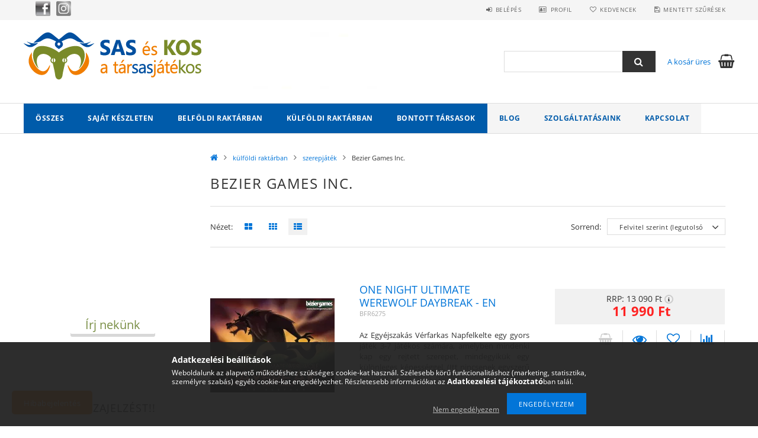

--- FILE ---
content_type: text/html; charset=UTF-8
request_url: https://www.saseskos.hu/kulfoldi-raktarban/szerepjatek/Bezier-Games-Inc
body_size: 34926
content:
<!DOCTYPE html>
<html lang="hu">
<head>
    <meta content="width=device-width, initial-scale=1.0" name="viewport">
    <link rel="preload" href="https://www.saseskos.hu/!common_design/own/fonts/opensans/OpenSans-Bold.woff2" as="font" type="font/woff2" crossorigin>
    <link rel="preload" href="https://www.saseskos.hu/!common_design/own/fonts/opensans/OpenSans-Regular.woff2" as="font" type="font/woff2" crossorigin>
    <link rel="preload" href="https://www.saseskos.hu/!common_design/own/fonts/opensans/opensans.400.700.min.css" as="style">
    <link rel="stylesheet" href="https://www.saseskos.hu/!common_design/own/fonts/opensans/opensans.400.700.min.css" media="print" onload="this.media='all'">
    <noscript>
        <link rel="stylesheet" href="https://www.saseskos.hu/!common_design/own/fonts/opensans/opensans.400.700.min.css">
    </noscript>
    <meta charset="utf-8">
<meta name="keywords" content="Bezier Games Inc. , szerepjáték, külföldi raktárban, a tárSASjátéKOS webáruház">
<meta name="description" content="Bezier Games Inc. , szerepjáték, külföldi raktárban, a tárSASjátéKOS webáruház">
<meta name="robots" content="index, follow">
<meta http-equiv="X-UA-Compatible" content="IE=Edge">
<meta property="og:site_name" content="a tárSASjátéKOS webáruház" />
<meta property="og:title" content="Bezier Games Inc. - szerepjáték - külföldi raktárban - a tár">
<meta property="og:description" content="Bezier Games Inc. , szerepjáték, külföldi raktárban, a tárSASjátéKOS webáruház">
<meta property="og:type" content="website">
<meta property="og:url" content="https://www.saseskos.hu/kulfoldi-raktarban/szerepjatek/Bezier-Games-Inc">
<meta name="google-site-verification" content="x9nhrzGkSFm2s8G8m34vYvpMIwq2rA6UzT9y1Bs9I5w">
<meta name="theme-color" content="#005BAA">
<meta name="msapplication-TileColor" content="#005BAA">
<meta name="mobile-web-app-capable" content="yes">
<meta name="apple-mobile-web-app-capable" content="yes">
<meta name="MobileOptimized" content="320">
<meta name="HandheldFriendly" content="true">

<title>Bezier Games Inc. - szerepjáték - külföldi raktárban - a tár</title>


<script>
var service_type="shop";
var shop_url_main="https://www.saseskos.hu";
var actual_lang="hu";
var money_len="0";
var money_thousend=" ";
var money_dec=",";
var shop_id=25298;
var unas_design_url="https:"+"/"+"/"+"www.saseskos.hu"+"/"+"!common_design"+"/"+"base"+"/"+"001500"+"/";
var unas_design_code='001500';
var unas_base_design_code='1500';
var unas_design_ver=3;
var unas_design_subver=4;
var unas_shop_url='https://www.saseskos.hu';
var responsive="yes";
var config_plus=new Array();
config_plus['cart_redirect']=1;
config_plus['money_type']='Ft';
config_plus['money_type_display']='Ft';
var lang_text=new Array();

var UNAS = UNAS || {};
UNAS.shop={"base_url":'https://www.saseskos.hu',"domain":'www.saseskos.hu',"username":'saseskos.unas.hu',"id":25298,"lang":'hu',"currency_type":'Ft',"currency_code":'HUF',"currency_rate":'1',"currency_length":0,"base_currency_length":0,"canonical_url":'https://www.saseskos.hu/kulfoldi-raktarban/szerepjatek/Bezier-Games-Inc'};
UNAS.design={"code":'001500',"page":'art'};
UNAS.api_auth="04941d4511df3d37ea25dd9c65898ba3";
UNAS.customer={"email":'',"id":0,"group_id":0,"without_registration":0};
UNAS.shop["category_id"]="908604";
UNAS.shop["only_private_customer_can_purchase"] = false;
 

UNAS.text = {
    "button_overlay_close": `Bezár`,
    "popup_window": `Felugró ablak`,
    "list": `lista`,
    "updating_in_progress": `frissítés folyamatban`,
    "updated": `frissítve`,
    "is_opened": `megnyitva`,
    "is_closed": `bezárva`,
    "deleted": `törölve`,
    "consent_granted": `hozzájárulás megadva`,
    "consent_rejected": `hozzájárulás elutasítva`,
    "field_is_incorrect": `mező hibás`,
    "error_title": `Hiba!`,
    "product_variants": `termék változatok`,
    "product_added_to_cart": `A termék a kosárba került`,
    "product_added_to_cart_with_qty_problem": `A termékből csak [qty_added_to_cart] [qty_unit] került kosárba`,
    "product_removed_from_cart": `A termék törölve a kosárból`,
    "reg_title_name": `Név`,
    "reg_title_company_name": `Cégnév`,
    "number_of_items_in_cart": `Kosárban lévő tételek száma`,
    "cart_is_empty": `A kosár üres`,
    "cart_updated": `A kosár frissült`
};


UNAS.text["delete_from_compare"]= `Törlés összehasonlításból`;
UNAS.text["comparison"]= `Összehasonlítás`;

UNAS.text["delete_from_favourites"]= `Törlés a kedvencek közül`;
UNAS.text["add_to_favourites"]= `Kedvencekhez`;






window.lazySizesConfig=window.lazySizesConfig || {};
window.lazySizesConfig.loadMode=1;
window.lazySizesConfig.loadHidden=false;

window.dataLayer = window.dataLayer || [];
function gtag(){dataLayer.push(arguments)};
gtag('js', new Date());
</script>

<script src="https://www.saseskos.hu/!common_packages/jquery/jquery-3.2.1.js?mod_time=1759314983"></script>
<script src="https://www.saseskos.hu/!common_packages/jquery/plugins/migrate/migrate.js?mod_time=1759314984"></script>
<script src="https://www.saseskos.hu/!common_packages/jquery/plugins/tippy/popper-2.4.4.min.js?mod_time=1759314984"></script>
<script src="https://www.saseskos.hu/!common_packages/jquery/plugins/tippy/tippy-bundle.umd.min.js?mod_time=1759314984"></script>
<script src="https://www.saseskos.hu/!common_packages/jquery/plugins/ui/ui_slider-1.11.4.js?mod_time=1759314984"></script>
<script src="https://www.saseskos.hu/!common_packages/jquery/plugins/ui/ui_touch-punch.js?mod_time=1759314984"></script>
<script src="https://www.saseskos.hu/!common_packages/jquery/plugins/cookie/cookie.js?mod_time=1759314984"></script>
<script src="https://www.saseskos.hu/!common_packages/jquery/plugins/tools/tools-1.2.7.js?mod_time=1759314984"></script>
<script src="https://www.saseskos.hu/!common_packages/jquery/plugins/slider-pro/jquery.sliderPro-unas.min.js?mod_time=1759314984"></script>
<script src="https://www.saseskos.hu/!common_packages/jquery/plugins/lazysizes/lazysizes.min.js?mod_time=1759314984"></script>
<script src="https://www.saseskos.hu/!common_packages/jquery/own/shop_common/exploded/common.js?mod_time=1764831093"></script>
<script src="https://www.saseskos.hu/!common_packages/jquery/own/shop_common/exploded/common_overlay.js?mod_time=1759314983"></script>
<script src="https://www.saseskos.hu/!common_packages/jquery/own/shop_common/exploded/common_shop_popup.js?mod_time=1759314983"></script>
<script src="https://www.saseskos.hu/!common_packages/jquery/own/shop_common/exploded/common_start_checkout.js?mod_time=1759314983"></script>
<script src="https://www.saseskos.hu/!common_packages/jquery/own/shop_common/exploded/design_1500.js?mod_time=1759314983"></script>
<script src="https://www.saseskos.hu/!common_packages/jquery/own/shop_common/exploded/function_change_address_on_order_methods.js?mod_time=1759314983"></script>
<script src="https://www.saseskos.hu/!common_packages/jquery/own/shop_common/exploded/function_check_password.js?mod_time=1759314983"></script>
<script src="https://www.saseskos.hu/!common_packages/jquery/own/shop_common/exploded/function_check_zip.js?mod_time=1767692285"></script>
<script src="https://www.saseskos.hu/!common_packages/jquery/own/shop_common/exploded/function_compare.js?mod_time=1759314983"></script>
<script src="https://www.saseskos.hu/!common_packages/jquery/own/shop_common/exploded/function_customer_addresses.js?mod_time=1759314983"></script>
<script src="https://www.saseskos.hu/!common_packages/jquery/own/shop_common/exploded/function_delivery_point_select.js?mod_time=1759314983"></script>
<script src="https://www.saseskos.hu/!common_packages/jquery/own/shop_common/exploded/function_favourites.js?mod_time=1759314983"></script>
<script src="https://www.saseskos.hu/!common_packages/jquery/own/shop_common/exploded/function_infinite_scroll.js?mod_time=1759314983"></script>
<script src="https://www.saseskos.hu/!common_packages/jquery/own/shop_common/exploded/function_language_and_currency_change.js?mod_time=1759314983"></script>
<script src="https://www.saseskos.hu/!common_packages/jquery/own/shop_common/exploded/function_param_filter.js?mod_time=1764233415"></script>
<script src="https://www.saseskos.hu/!common_packages/jquery/own/shop_common/exploded/function_postsale.js?mod_time=1759314983"></script>
<script src="https://www.saseskos.hu/!common_packages/jquery/own/shop_common/exploded/function_product_print.js?mod_time=1759314983"></script>
<script src="https://www.saseskos.hu/!common_packages/jquery/own/shop_common/exploded/function_product_subscription.js?mod_time=1759314983"></script>
<script src="https://www.saseskos.hu/!common_packages/jquery/own/shop_common/exploded/function_recommend.js?mod_time=1759314983"></script>
<script src="https://www.saseskos.hu/!common_packages/jquery/own/shop_common/exploded/function_saved_cards.js?mod_time=1759314983"></script>
<script src="https://www.saseskos.hu/!common_packages/jquery/own/shop_common/exploded/function_saved_filter_delete.js?mod_time=1759314983"></script>
<script src="https://www.saseskos.hu/!common_packages/jquery/own/shop_common/exploded/function_search_smart_placeholder.js?mod_time=1759314983"></script>
<script src="https://www.saseskos.hu/!common_packages/jquery/own/shop_common/exploded/function_vote.js?mod_time=1759314983"></script>
<script src="https://www.saseskos.hu/!common_packages/jquery/own/shop_common/exploded/page_cart.js?mod_time=1767791927"></script>
<script src="https://www.saseskos.hu/!common_packages/jquery/own/shop_common/exploded/page_customer_addresses.js?mod_time=1768291153"></script>
<script src="https://www.saseskos.hu/!common_packages/jquery/own/shop_common/exploded/page_order_checkout.js?mod_time=1759314983"></script>
<script src="https://www.saseskos.hu/!common_packages/jquery/own/shop_common/exploded/page_order_details.js?mod_time=1759314983"></script>
<script src="https://www.saseskos.hu/!common_packages/jquery/own/shop_common/exploded/page_order_methods.js?mod_time=1760086915"></script>
<script src="https://www.saseskos.hu/!common_packages/jquery/own/shop_common/exploded/page_order_return.js?mod_time=1759314983"></script>
<script src="https://www.saseskos.hu/!common_packages/jquery/own/shop_common/exploded/page_order_send.js?mod_time=1759314983"></script>
<script src="https://www.saseskos.hu/!common_packages/jquery/own/shop_common/exploded/page_order_subscriptions.js?mod_time=1759314983"></script>
<script src="https://www.saseskos.hu/!common_packages/jquery/own/shop_common/exploded/page_order_verification.js?mod_time=1759314983"></script>
<script src="https://www.saseskos.hu/!common_packages/jquery/own/shop_common/exploded/page_product_details.js?mod_time=1759314983"></script>
<script src="https://www.saseskos.hu/!common_packages/jquery/own/shop_common/exploded/page_product_list.js?mod_time=1759314983"></script>
<script src="https://www.saseskos.hu/!common_packages/jquery/own/shop_common/exploded/page_product_reviews.js?mod_time=1759314983"></script>
<script src="https://www.saseskos.hu/!common_packages/jquery/own/shop_common/exploded/page_reg.js?mod_time=1759314983"></script>
<script src="https://www.saseskos.hu/!common_packages/jquery/plugins/hoverintent/hoverintent.js?mod_time=1759314984"></script>
<script src="https://www.saseskos.hu/!common_packages/jquery/own/shop_tooltip/shop_tooltip.js?mod_time=1759314983"></script>
<script src="https://www.saseskos.hu/!common_packages/jquery/plugins/waypoints/waypoints-4.0.0.js?mod_time=1759314984"></script>
<script src="https://www.saseskos.hu/!common_packages/jquery/plugins/responsive_menu/responsive_menu-unas.js?mod_time=1759314984"></script>
<script src="https://www.saseskos.hu/!common_packages/jquery/plugins/slick/slick.js?mod_time=1759314984"></script>
<script src="https://www.saseskos.hu/!common_packages/jquery/plugins/perfectscrollbar/perfect-scrollbar.jquery.min.js?mod_time=1759314984"></script>

<link href="https://www.saseskos.hu/!common_packages/jquery/plugins/slider-pro/css/slider-pro.min.css?mod_time=1759314984" rel="stylesheet" type="text/css">
<link href="https://www.saseskos.hu/!common_design/base/001500/css/common.css?mod_time=1763385135" rel="stylesheet" type="text/css">
<link href="https://www.saseskos.hu/!common_design/base/001500/css/page_artlist_3.css?mod_time=1759314986" rel="stylesheet" type="text/css">
<link href="https://www.saseskos.hu/!common_design/custom/saseskos.unas.hu/element/own.css?mod_time=1764149092" rel="stylesheet" type="text/css">

<link href="https://www.saseskos.hu/kulfoldi-raktarban/szerepjatek/Bezier-Games-Inc" rel="canonical">
<link href="https://www.saseskos.hu/shop_ordered/25298/design_pic/favicon.ico" rel="shortcut icon">
<script>
        var google_consent=1;
    
        gtag('consent', 'default', {
           'ad_storage': 'denied',
           'ad_user_data': 'denied',
           'ad_personalization': 'denied',
           'analytics_storage': 'denied',
           'functionality_storage': 'denied',
           'personalization_storage': 'denied',
           'security_storage': 'granted'
        });

    
        gtag('consent', 'update', {
           'ad_storage': 'denied',
           'ad_user_data': 'denied',
           'ad_personalization': 'denied',
           'analytics_storage': 'denied',
           'functionality_storage': 'denied',
           'personalization_storage': 'denied',
           'security_storage': 'granted'
        });

        </script>
    <script async src="https://www.googletagmanager.com/gtag/js?id=G-J907MX9DXY"></script>    <script>
    gtag('config', 'G-J907MX9DXY');

        </script>
        <script>
    var google_analytics=1;

            gtag('event', 'view_item_list', {
              "currency": "HUF",
              "items": [
                                        {
                          "item_id": "BFR6275",
                          "item_name": "One Night Ultimate Werewolf Daybreak - EN",
                                                    "item_category": "külföldi raktárban/szerepjáték/Bezier Games Inc. ",                          "price": '11990',
                          "list_position": 1,
                          "list_name": 'külföldi raktárban/szerepjáték/Bezier Games Inc. '
                      }
                                  ],
              'non_interaction': true
        });
           </script>
           <script>
            gtag('config', 'AW-17788156123');
        </script>
            <script>
        var google_ads=1;

                gtag('event','remarketing', {
            'ecomm_pagetype': 'category',
            'ecomm_prodid': ["BFR6275"],
            'ecomm_totalvalue': 11990        });
            </script>
        <!-- Google Tag Manager -->
    <script>(function(w,d,s,l,i){w[l]=w[l]||[];w[l].push({'gtm.start':
            new Date().getTime(),event:'gtm.js'});var f=d.getElementsByTagName(s)[0],
            j=d.createElement(s),dl=l!='dataLayer'?'&l='+l:'';j.async=true;j.src=
            'https://www.googletagmanager.com/gtm.js?id='+i+dl;f.parentNode.insertBefore(j,f);
        })(window,document,'script','dataLayer','GTM-NFK43BP');</script>
    <!-- End Google Tag Manager -->

    
    <script>
    var facebook_pixel=1;
    /* <![CDATA[ */
        !function(f,b,e,v,n,t,s){if(f.fbq)return;n=f.fbq=function(){n.callMethod?
            n.callMethod.apply(n,arguments):n.queue.push(arguments)};if(!f._fbq)f._fbq=n;
            n.push=n;n.loaded=!0;n.version='2.0';n.queue=[];t=b.createElement(e);t.async=!0;
            t.src=v;s=b.getElementsByTagName(e)[0];s.parentNode.insertBefore(t,s)}(window,
                document,'script','//connect.facebook.net/en_US/fbevents.js');

        fbq('init', '557526334108329');
                fbq('track', 'PageView', {}, {eventID:'PageView.aWwXbm19gpK-1SbSZsEYvAAAPFo'});
        
        $(document).ready(function() {
            $(document).on("addToCart", function(event, product_array){
                facebook_event('AddToCart',{
					content_name: product_array.name,
					content_category: product_array.category,
					content_ids: [product_array.sku],
					contents: [{'id': product_array.sku, 'quantity': product_array.qty}],
					content_type: 'product',
					value: product_array.price,
					currency: 'HUF'
				}, {eventID:'AddToCart.' + product_array.event_id});
            });

            $(document).on("addToFavourites", function(event, product_array){
                facebook_event('AddToWishlist', {
                    content_ids: [product_array.sku],
                    content_type: 'product'
                }, {eventID:'AddToFavourites.' + product_array.event_id});
            });
        });

    /* ]]> */
    </script>
<script>
(function(i,s,o,g,r,a,m){i['BarionAnalyticsObject']=r;i[r]=i[r]||function(){
    (i[r].q=i[r].q||[]).push(arguments)},i[r].l=1*new Date();a=s.createElement(o),
    m=s.getElementsByTagName(o)[0];a.async=1;a.src=g;m.parentNode.insertBefore(a,m)
})(window, document, 'script', 'https://pixel.barion.com/bp.js', 'bp');
                    
bp('init', 'addBarionPixelId', 'BP-BwPgXz4Bna-87');
</script>
<noscript><img height='1' width='1' style='display:none' alt='' src='https://pixel.barion.com/a.gif?__ba_pixel_id=BP-BwPgXz4Bna-87&ev=contentView&noscript=1'/></noscript>
<script>
$(document).ready(function () {
     UNAS.onGrantConsent(function(){
         bp('consent', 'grantConsent');
     });
     
     UNAS.onRejectConsent(function(){
         bp('consent', 'rejectConsent');
     });

     var contentViewProperties = {
         'name': $('title').html(),
         'contentType': 'Page',
         'id': 'https://www.saseskos.hu/kulfoldi-raktarban/szerepjatek/Bezier-Games-Inc',
     }
     bp('track', 'contentView', contentViewProperties);

     UNAS.onAddToCart(function(event,params){
         var variant = '';
         if (typeof params.variant_list1!=='undefined') variant+=params.variant_list1;
         if (typeof params.variant_list2!=='undefined') variant+='|'+params.variant_list2;
         if (typeof params.variant_list3!=='undefined') variant+='|'+params.variant_list3;
         var addToCartProperties = {
             'contentType': 'Product',
             'currency': 'HUF',
             'id': params.sku,
             'name': params.name,
             'quantity': parseFloat(params.qty_add),
             'totalItemPrice': params.qty*params.price,
             'unit': params.unit,
             'unitPrice': parseFloat(params.price),
             'category': params.category,
             'variant': variant
         };
         bp('track', 'addToCart', addToCartProperties);
     });

     UNAS.onClickProduct(function(event,params){
         UNAS.getProduct(function(result) {
             if (result.name!=undefined) {
                 var clickProductProperties  = {
                     'contentType': 'Product',
                     'currency': 'HUF',
                     'id': params.sku,
                     'name': result.name,
                     'unit': result.unit,
                     'unitPrice': parseFloat(result.unit_price),
                     'quantity': 1
                 }
                 bp('track', 'clickProduct', clickProductProperties );
             }
         },params);
     });

UNAS.onRemoveFromCart(function(event,params){
     bp('track', 'removeFromCart', {
         'contentType': 'Product',
         'currency': 'HUF',
         'id': params.sku,
         'name': params.name,
         'quantity': params.qty,
         'totalItemPrice': params.price * params.qty,
         'unit': params.unit,
         'unitPrice': parseFloat(params.price),
         'list': 'BasketPage'
     });
});
     var categorySelectionProperties = {         'id': '941814|827750|908604',
         'name': 'Bezier Games Inc. ',
         'category': 'külföldi raktárban|szerepjáték|Bezier Games Inc. ',
         'contentType': 'Page',
         'list': 'SearchPage',
     }
     bp('track', 'categorySelection', categorySelectionProperties);


});
</script>
<script>

    (function(e,t,a,n){
        (a=e.createElement(t)).src="https://tarsasjatekok.com/affiliate/affiliate.min.js?_="+Date.now();a.async=!0;
        n=e.getElementsByTagName(t)[0];a&&n.parentNode.insertBefore(a,n);
    })(document,"script",window);


</script>

    
    
    



    
        <style>
        
            
                .header_logo_img-container img {
                    position: absolute;
                    left: 0;
                    right: 0;
                    bottom: 0;
                    top: 0;
                }
                .header_logo_1_img-wrapper {
                    padding-top: calc(81 / 300 * 100%);
                    position: relative;
                }
                .header_logo_img-wrap-1 {
                    max-width: 100%;
                    width: 300px;
                    margin: 0 auto;
                }
                
                    @media (max-width: 1023.8px) {
                        .header_logo_1_img-wrapper {
                            padding-top: calc(81 / 300 * 100%);
                        }
                        .header_logo_img-wrap-1 {
                            width: 300px;
                        }
                    }
                
                
                    @media (max-width: 767.8px){
                        .header_logo_1_img-wrapper {
                            padding-top: calc(81 / 300 * 100%);
                        }
                        .header_logo_img-wrap-1 {
                            width: 300px;
                        }
                    }
                
                
                    @media (max-width: 479.8px){
                        .header_logo_1_img-wrapper {
                            padding-top: calc(41 / 150 * 100%);
                        }
                        .header_logo_img-wrap-1 {
                            width: 150px;
                        }
                    }
                
            
        
    </style>
    

    


    
    
    
    
    
    
</head>

<body class='design_ver3 design_subver1 design_subver2 design_subver3 design_subver4' id="ud_shop_art">
    <!-- Google Tag Manager (noscript) -->
    <noscript><iframe src="https://www.googletagmanager.com/ns.html?id=GTM-NFK43BP"
                      height="0" width="0" style="display:none;visibility:hidden"></iframe></noscript>
    <!-- End Google Tag Manager (noscript) -->
    <div id="image_to_cart" style="display:none; position:absolute; z-index:100000;"></div>
<div class="overlay_common overlay_warning" id="overlay_cart_add"></div>
<script>$(document).ready(function(){ overlay_init("cart_add",{"onBeforeLoad":false}); });</script>
<div class="overlay_common overlay_dialog" id="overlay_save_filter"></div>
<script>$(document).ready(function(){ overlay_init("save_filter",{"closeOnEsc":true,"closeOnClick":true}); });</script>
<div id="overlay_login_outer"></div>	
	<script>
	$(document).ready(function(){
	    var login_redir_init="";

		$("#overlay_login_outer").overlay({
			onBeforeLoad: function() {
                var login_redir_temp=login_redir_init;
                if (login_redir_act!="") {
                    login_redir_temp=login_redir_act;
                    login_redir_act="";
                }

									$.ajax({
						type: "GET",
						async: true,
						url: "https://www.saseskos.hu/shop_ajax/ajax_popup_login.php",
						data: {
							shop_id:"25298",
							lang_master:"hu",
                            login_redir:login_redir_temp,
							explicit:"ok",
							get_ajax:"1"
						},
						success: function(data){
							$("#overlay_login_outer").html(data);
							if (unas_design_ver >= 5) $("#overlay_login_outer").modal('show');
							$('#overlay_login1 input[name=shop_pass_login]').keypress(function(e) {
								var code = e.keyCode ? e.keyCode : e.which;
								if(code.toString() == 13) {		
									document.form_login_overlay.submit();		
								}	
							});	
						}
					});
								},
			top: 50,
			mask: {
	color: "#000000",
	loadSpeed: 200,
	maskId: "exposeMaskOverlay",
	opacity: 0.7
},
			closeOnClick: (config_plus['overlay_close_on_click_forced'] === 1),
			onClose: function(event, overlayIndex) {
				$("#login_redir").val("");
			},
			load: false
		});
		
			});
	function overlay_login() {
		$(document).ready(function(){
			$("#overlay_login_outer").overlay().load();
		});
	}
	function overlay_login_remind() {
        if (unas_design_ver >= 5) {
            $("#overlay_remind").overlay().load();
        } else {
            $(document).ready(function () {
                $("#overlay_login_outer").overlay().close();
                setTimeout('$("#overlay_remind").overlay().load();', 250);
            });
        }
	}

    var login_redir_act="";
    function overlay_login_redir(redir) {
        login_redir_act=redir;
        $("#overlay_login_outer").overlay().load();
    }
	</script>  
	<div class="overlay_common overlay_info" id="overlay_remind"></div>
<script>$(document).ready(function(){ overlay_init("remind",[]); });</script>

	<script>
    	function overlay_login_error_remind() {
		$(document).ready(function(){
			load_login=0;
			$("#overlay_error").overlay().close();
			setTimeout('$("#overlay_remind").overlay().load();', 250);	
		});
	}
	</script>  
	<div class="overlay_common overlay_info" id="overlay_newsletter"></div>
<script>$(document).ready(function(){ overlay_init("newsletter",[]); });</script>

<script>
function overlay_newsletter() {
    $(document).ready(function(){
        $("#overlay_newsletter").overlay().load();
    });
}
</script>
<div class="overlay_common overlay_info" id="overlay_product_subscription"></div>
<script>$(document).ready(function(){ overlay_init("product_subscription",[]); });</script>
<div class="overlay_common overlay_error" id="overlay_script"></div>
<script>$(document).ready(function(){ overlay_init("script",[]); });</script>
<style> .grecaptcha-badge { display: none !important; } </style>     <script>
    $(document).ready(function() {
        $.ajax({
            type: "GET",
            url: "https://www.saseskos.hu/shop_ajax/ajax_stat.php",
            data: {master_shop_id:"25298",get_ajax:"1"}
        });
    });
    </script>
    
<script>

<!-- ÁRUKERESŐ.HU - PLEASE DO NOT MODIFY THE LINES BELOW -->
if(ak_widget_params === undefined || ak_widget_script === undefined) {
  var ak_widget_params = ["79d47eb712e5a084b584a12d2c17d2f6","L","HU",0,"W"];
  var ak_widget_script = document.createElement("script");
  ak_widget_script.type = "text/javascript";
  ak_widget_script.src = "https://static.arukereso.hu/widget/presenter.js";
  ak_widget_script.async = true;
  document.body.appendChild(ak_widget_script);
}
<!-- ÁRUKERESŐ.HU CODE END -->



var elemek = document.getElementsByClassName('page_artlist_status_1_inner');
if (elemek) {

for (var i = 0; i < elemek.length; i++) {
  elemek[i].innerText = 'KÜL';
}}



var Tawk_API=Tawk_API||{}, Tawk_LoadStart=new Date();
(function(){
var s1=document.createElement("script"),s0=document.getElementsByTagName("script")[0];
s1.async=true;
s1.src='https://embed.tawk.to/56d6df615ef21b26679975a7/1acrmmonp';
s1.charset='UTF-8';
s1.setAttribute('crossorigin','*');
s0.parentNode.insertBefore(s1,s0);
})();

</script>

<div id="responsive_cat_menu"><div id="responsive_cat_menu_content"><script>var responsive_menu='$(\'#responsive_cat_menu ul\').responsive_menu({ajax_type: "GET",ajax_param_str: "cat_key|aktcat",ajax_url: "https://www.saseskos.hu/shop_ajax/ajax_box_cat.php",ajax_data: "master_shop_id=25298&lang_master=hu&get_ajax=1&type=responsive_call&box_var_name=shop_cat&box_var_already=no&box_var_responsive=yes&box_var_section=content&box_var_highlight=yes&box_var_type=normal&box_var_multilevel_id=responsive_cat_menu",menu_id: "responsive_cat_menu"});'; </script><div class="responsive_menu"><div class="responsive_menu_nav"><div class="responsive_menu_navtop"><div class="responsive_menu_back "></div><div class="responsive_menu_title ">&nbsp;</div><div class="responsive_menu_close "></div></div><div class="responsive_menu_navbottom"></div></div><div class="responsive_menu_content"><ul style="display:none;"><li><div class="next_level_arrow"></div><span class="ajax_param">152288|908604</span><a href="https://www.saseskos.hu/osszes" class="text_small has_child resp_clickable" onclick="return false;">összes</a></li><li><div class="next_level_arrow"></div><span class="ajax_param">990459|908604</span><a href="https://www.saseskos.hu/sajat-keszleten-levo-tarsasjatekok" class="text_small has_child resp_clickable" onclick="return false;">saját készleten</a></li><li><div class="next_level_arrow"></div><span class="ajax_param">396979|908604</span><a href="https://www.saseskos.hu/belfoldi-raktaron-levo-tarsasjatekok" class="text_small has_child resp_clickable" onclick="return false;">belföldi raktárban</a></li><li class="active_menu"><div class="next_level_arrow"></div><span class="ajax_param">941814|908604</span><a href="https://www.saseskos.hu/kulfoldi-raktaron-levo-tarsasjatekok" class="text_small has_child resp_clickable" onclick="return false;">külföldi raktárban</a></li><li><div class="next_level_arrow"></div><span class="ajax_param">803180|908604</span><a href="https://www.saseskos.hu/bontott-tarsasok" class="text_small has_child resp_clickable" onclick="return false;">bontott társasok</a></li><li class="responsive_menu_item_page"><span class="ajax_param">9999999930300|1</span><a href="https://www.saseskos.hu/blog" class="text_small responsive_menu_page resp_clickable" onclick="return false;" target="_top">Blog</a></li><li class="responsive_menu_item_page"><div class="next_level_arrow"></div><span class="ajax_param">9999999212235|1</span><a href="https://www.saseskos.hu/sas_es_kos_szolgaltatasai" class="text_small responsive_menu_page has_child resp_clickable" onclick="return false;" target="_top">Szolgáltatásaink</a></li><li class="responsive_menu_item_page"><div class="next_level_arrow"></div><span class="ajax_param">9999999334090|1</span><a href="https://www.saseskos.hu/szakuzletunk#kapcsolat" class="text_small responsive_menu_page has_child resp_clickable" onclick="return false;" target="_top">Kapcsolat</a></li></ul></div></div></div></div>
<div id="filter_mobile">
	<div class="filter_mobile_head">
	    <div class="filter_mobile_title">Szűrés</div>
    	<div id="filter_mobile_close"></div>
    	<div class="clear_fix"></div>
    </div>
    <div class="filter_mobile_content product-filter__content">
<div id='box_filter_content' class='box_content text_normal'>
 
 <div class='saved_filters_wrapper'>
 
 </div>
 

 
 
 
 
 
 
 <div class='product_filter_group' id='param_product_status_group'>

 <div class='product_filter_title text_normal' id='param_product_status_title'><strong>Termék státusza </strong></div>
 <div class='product_filter_content product_filter_type_text product_filter_product_status_content text_normal ' id='param_product_status_content'>
 
 
 

 
 <div class='product_filter_text text_normal'>
 <div class='product_filter_checkbox'><span class='text_input text_input_checkbox'>
 <input type='checkbox' onclick='filter_activate_delay("");' value='new' id='product_filter_checkbox_product_status_22af645d1859cb5ca6da0c484f1f37ea'>
 </span></div>
 <div class='product_filter_text_inner'>
 <label for='product_filter_checkbox_product_status_22af645d1859cb5ca6da0c484f1f37ea' class='product_filter_link text_normal'>
 Új termék
 </label>
 </div>
 
 <div class='clear_fix'></div>
 </div>
 

 

 

 
 
 
 

 
 <div class='product_filter_text text_normal'>
 <div class='product_filter_checkbox'><span class='text_input text_input_checkbox'>
 <input type='checkbox' onclick='filter_activate_delay("");' value='sale' id='product_filter_checkbox_product_status_e70b59714528d5798b1c8adaf0d0ed15'>
 </span></div>
 <div class='product_filter_text_inner'>
 <label for='product_filter_checkbox_product_status_e70b59714528d5798b1c8adaf0d0ed15' class='product_filter_link text_normal'>
 Akciók
 </label>
 </div>
 
 <div class='clear_fix'></div>
 </div>
 

 

 

 
 
 
 

 
 <div class='product_filter_text text_normal'>
 <div class='product_filter_checkbox'><span class='text_input text_input_checkbox'>
 <input type='checkbox' onclick='filter_activate_delay("");' value='in_stock' id='product_filter_checkbox_product_status_22443d20c0935036ad6700ba738256e6'>
 </span></div>
 <div class='product_filter_text_inner'>
 <label for='product_filter_checkbox_product_status_22443d20c0935036ad6700ba738256e6' class='product_filter_link text_normal'>
 Raktáron
 </label>
 </div>
 
 <div class='clear_fix'></div>
 </div>
 

 

 

 
 
 
 

 
 <div class='product_filter_text text_normal'>
 <div class='product_filter_checkbox'><span class='text_input text_input_checkbox'>
 <input type='checkbox' onclick='filter_activate_delay("");' value='article_status_1' id='product_filter_checkbox_product_status_54ff0be3cbf37f0608f2ae6ecff4a9ac'>
 </span></div>
 <div class='product_filter_text_inner'>
 <label for='product_filter_checkbox_product_status_54ff0be3cbf37f0608f2ae6ecff4a9ac' class='product_filter_link text_normal'>
 Külföldi raktárban van. Szállítási idő +8-10 nap
 </label>
 </div>
 
 <div class='clear_fix'></div>
 </div>
 

 

 

 
 
 
 

 
 <div class='product_filter_text text_normal'>
 <div class='product_filter_checkbox'><span class='text_input text_input_checkbox'>
 <input type='checkbox' onclick='filter_activate_delay("");' value='article_status_2' id='product_filter_checkbox_product_status_4f16af37d53b1074552aee243f56c7ee'>
 </span></div>
 <div class='product_filter_text_inner'>
 <label for='product_filter_checkbox_product_status_4f16af37d53b1074552aee243f56c7ee' class='product_filter_link text_normal'>
 Bontott termék, kedvezőbb ár
 </label>
 </div>
 
 <div class='clear_fix'></div>
 </div>
 

 

 

 
 
 
 

 
 <div class='product_filter_text text_normal'>
 <div class='product_filter_checkbox'><span class='text_input text_input_checkbox'>
 <input type='checkbox' onclick='filter_activate_delay("");' value='article_status_3' id='product_filter_checkbox_product_status_9c0e5a4c8728889f00738029d5a3c308'>
 </span></div>
 <div class='product_filter_text_inner'>
 <label for='product_filter_checkbox_product_status_9c0e5a4c8728889f00738029d5a3c308' class='product_filter_link text_normal'>
 Belföldi raktárban van. Szállítási idő +3-4 nap
 </label>
 </div>
 
 <div class='clear_fix'></div>
 </div>
 

 

 

 
 
 

 
 

 
 </div>

 </div>
 
 
 

 
 
 
 <div class='product_filter_div bg_color_dark3'></div>
 <div class='product_filter_group' id='param_4308802_group'>

 <div class='product_filter_title text_normal' id='param_4308802_title'><strong>Állapot </strong></div>
 <div class='product_filter_content product_filter_type_enum product_filter_4308802_content text_normal ' id='param_4308802_content'>
 
 
 

 
 <div class='product_filter_text product_filter_value_count_refresh product_filter_4308802_value product_filter_4308802_value_cfcd208495d565ef66e7dff9f98764da product_filter_value_enabled text_normal'>
 <div class='product_filter_checkbox'><span class='text_input text_input_checkbox'>
 <input type='checkbox' onclick='clicked_param_id="4308802";clicked_param_value="cfcd208495d565ef66e7dff9f98764da";filter_activate_delay("");' value='0' id='product_filter_checkbox_4308802_cfcd208495d565ef66e7dff9f98764da'>
 </span></div>
 <div class='product_filter_text_inner'>
 <label for='product_filter_checkbox_4308802_cfcd208495d565ef66e7dff9f98764da' class='product_filter_link text_normal'>
 új
 </label>
 </div>
 <div class='product_filter_text_count'><span>(<span class="product_filter_text_count_value">1</span>)</span></div>
 <div class='clear_fix'></div>
 </div>
 

 

 

 
 
 

 
 

 
 </div>

 </div>
 
 
 

 
 
 
 <div class='product_filter_div bg_color_dark3'></div>
 <div class='product_filter_group' id='param_4308957_group'>

 <div class='product_filter_title text_normal' id='param_4308957_title'><strong>Játékszabály nyelve </strong></div>
 <div class='product_filter_content product_filter_type_enummore product_filter_4308957_content text_normal ' id='param_4308957_content'>
 
 
 

 
 <div class='product_filter_text product_filter_value_count_refresh product_filter_4308957_value product_filter_4308957_value_c4ca4238a0b923820dcc509a6f75849b product_filter_value_enabled text_normal'>
 <div class='product_filter_checkbox'><span class='text_input text_input_checkbox'>
 <input type='checkbox' onclick='clicked_param_id="4308957";clicked_param_value="c4ca4238a0b923820dcc509a6f75849b";filter_activate_delay("");' value='1' id='product_filter_checkbox_4308957_c4ca4238a0b923820dcc509a6f75849b'>
 </span></div>
 <div class='product_filter_text_inner'>
 <label for='product_filter_checkbox_4308957_c4ca4238a0b923820dcc509a6f75849b' class='product_filter_link text_normal'>
 angol
 </label>
 </div>
 <div class='product_filter_text_count'><span>(<span class="product_filter_text_count_value">1</span>)</span></div>
 <div class='clear_fix'></div>
 </div>
 

 

 

 
 
 

 
 

 
 </div>

 </div>
 
 
 

 
 
 
 <div class='product_filter_div bg_color_dark3'></div>
 <div class='product_filter_group' id='param_4309152_group'>

 <div class='product_filter_title text_normal' id='param_4309152_title'><strong>Kiadó </strong></div>
 <div class='product_filter_content product_filter_type_textmore product_filter_4309152_content text_normal ' id='param_4309152_content'>
 
 
 

 
 <div class='product_filter_text product_filter_value_count_refresh product_filter_4309152_value product_filter_4309152_value_924ad893ff9724e78dc8f1d18400619f product_filter_value_enabled text_normal'>
 <div class='product_filter_checkbox'><span class='text_input text_input_checkbox'>
 <input type='checkbox' onclick='clicked_param_id="4309152";clicked_param_value="924ad893ff9724e78dc8f1d18400619f";filter_activate_delay("");' value='Bezier Games Inc.' id='product_filter_checkbox_4309152_924ad893ff9724e78dc8f1d18400619f'>
 </span></div>
 <div class='product_filter_text_inner'>
 <label for='product_filter_checkbox_4309152_924ad893ff9724e78dc8f1d18400619f' class='product_filter_link text_normal'>
 Bezier Games Inc.
 </label>
 </div>
 <div class='product_filter_text_count'><span>(<span class="product_filter_text_count_value">1</span>)</span></div>
 <div class='clear_fix'></div>
 </div>
 

 

 

 
 
 

 
 

 
 </div>

 </div>
 
 
 

 
 
 
 <div class='product_filter_div bg_color_dark3'></div>
 <div class='product_filter_group' id='param_4602700_group'>

 <div class='product_filter_title text_normal' id='param_4602700_title'><strong>Címkék </strong></div>
 <div class='product_filter_content product_filter_type_textmore product_filter_4602700_content text_normal ' id='param_4602700_content'>
 
 
 

 
 <div class='product_filter_text product_filter_value_count_refresh product_filter_4602700_value product_filter_4602700_value_4e8fe3e10ef53683a0d11fe446ae1a4f product_filter_value_enabled text_normal'>
 <div class='product_filter_checkbox'><span class='text_input text_input_checkbox'>
 <input type='checkbox' onclick='clicked_param_id="4602700";clicked_param_value="4e8fe3e10ef53683a0d11fe446ae1a4f";filter_activate_delay("");' value='angol' id='product_filter_checkbox_4602700_4e8fe3e10ef53683a0d11fe446ae1a4f'>
 </span></div>
 <div class='product_filter_text_inner'>
 <label for='product_filter_checkbox_4602700_4e8fe3e10ef53683a0d11fe446ae1a4f' class='product_filter_link text_normal'>
 angol
 </label>
 </div>
 <div class='product_filter_text_count'><span>(<span class="product_filter_text_count_value">1</span>)</span></div>
 <div class='clear_fix'></div>
 </div>
 

 

 

 
 
 
 

 
 <div class='product_filter_text product_filter_value_count_refresh product_filter_4602700_value product_filter_4602700_value_924ad893ff9724e78dc8f1d18400619f product_filter_value_enabled text_normal'>
 <div class='product_filter_checkbox'><span class='text_input text_input_checkbox'>
 <input type='checkbox' onclick='clicked_param_id="4602700";clicked_param_value="924ad893ff9724e78dc8f1d18400619f";filter_activate_delay("");' value='Bezier Games Inc.' id='product_filter_checkbox_4602700_924ad893ff9724e78dc8f1d18400619f'>
 </span></div>
 <div class='product_filter_text_inner'>
 <label for='product_filter_checkbox_4602700_924ad893ff9724e78dc8f1d18400619f' class='product_filter_link text_normal'>
 Bezier Games Inc.
 </label>
 </div>
 <div class='product_filter_text_count'><span>(<span class="product_filter_text_count_value">1</span>)</span></div>
 <div class='clear_fix'></div>
 </div>
 

 

 

 
 
 
 

 
 <div class='product_filter_text product_filter_value_count_refresh product_filter_4602700_value product_filter_4602700_value_b262fdddb4ca42f4200a07cec75083cd product_filter_value_enabled text_normal'>
 <div class='product_filter_checkbox'><span class='text_input text_input_checkbox'>
 <input type='checkbox' onclick='clicked_param_id="4602700";clicked_param_value="b262fdddb4ca42f4200a07cec75083cd";filter_activate_delay("");' value='BlackFire' id='product_filter_checkbox_4602700_b262fdddb4ca42f4200a07cec75083cd'>
 </span></div>
 <div class='product_filter_text_inner'>
 <label for='product_filter_checkbox_4602700_b262fdddb4ca42f4200a07cec75083cd' class='product_filter_link text_normal'>
 BlackFire
 </label>
 </div>
 <div class='product_filter_text_count'><span>(<span class="product_filter_text_count_value">1</span>)</span></div>
 <div class='clear_fix'></div>
 </div>
 

 

 

 
 
 
 

 
 <div class='product_filter_text product_filter_value_count_refresh product_filter_4602700_value product_filter_4602700_value_4050912b991ed4192f1d3d27b50cb549 product_filter_value_enabled text_normal'>
 <div class='product_filter_checkbox'><span class='text_input text_input_checkbox'>
 <input type='checkbox' onclick='clicked_param_id="4602700";clicked_param_value="4050912b991ed4192f1d3d27b50cb549";filter_activate_delay("");' value='szerepjáték' id='product_filter_checkbox_4602700_4050912b991ed4192f1d3d27b50cb549'>
 </span></div>
 <div class='product_filter_text_inner'>
 <label for='product_filter_checkbox_4602700_4050912b991ed4192f1d3d27b50cb549' class='product_filter_link text_normal'>
 szerepjáték
 </label>
 </div>
 <div class='product_filter_text_count'><span>(<span class="product_filter_text_count_value">1</span>)</span></div>
 <div class='clear_fix'></div>
 </div>
 

 

 

 
 
 

 
 

 
 </div>

 </div>
 
 
 


<script>
var filter_box_allow_value_count=2;
var filter_activate_timer=null;
var filter_activate_loaded=1;
var clicked_param_id=0;
var clicked_param_value="";
var filter_get;
function filter_activate_delay(prefix){
		if (filter_activate_timer) clearTimeout(filter_activate_timer);
		if (filter_activate_loaded!=1) {
			filter_activate_timer = setTimeout(function() {filter_activate_delay(prefix)},300);		} else {
			filter_activate_timer = setTimeout(function() {filter_activate(prefix)},300);		}
}
function filter_activate(prefix) {
	filter_get="";
	filter_activate_loaded=0
	var temp_filter_get="";
	var temp_filter_active=0;
	$("#"+prefix+"param_product_status_content input:not(.js-product-filter-input-ignore)").each(function(index, value) {
		if ($(this).prop("checked")==true) {
			$(this).parent().parent().parent().addClass("product_filter_checked");
			temp_filter_active=1;
			if (temp_filter_get!="") temp_filter_get+="|";
			temp_filter_get+=$(this).val().replace(/:/g,"&#58;");
		} else {
			$(this).parent().parent().parent().removeClass("product_filter_checked");
		}
	});
	if (temp_filter_active==1) {
		$("#"+prefix+"param_product_status_content").addClass("product_filter_content_checked");
		$("#"+prefix+"param_product_status_content").parent(".product_filter_group").addClass("product_filter_group_checked");
	} else {
		$("#"+prefix+"param_product_status_content").removeClass("product_filter_content_checked");
		$("#"+prefix+"param_product_status_content").parent(".product_filter_group").removeClass("product_filter_group_checked");
	}
	if (temp_filter_get!="") {
		if (filter_get!="") filter_get+="\\"
		filter_get+="product_status:"+temp_filter_get
	}
	var temp_filter_get="";
	var temp_filter_active=0;
	$("#"+prefix+"param_4308802_content input:not(.js-product-filter-input-ignore)").each(function(index, value) {
		if ($(this).prop("checked")==true) {
			$(this).parent().parent().parent().addClass("product_filter_checked");
			temp_filter_active=1;
			if (temp_filter_get!="") temp_filter_get+="|";
			temp_filter_get+=$(this).val().replace(/:/g,"&#58;");
		} else {
			$(this).parent().parent().parent().removeClass("product_filter_checked");
		}
	});
	if (temp_filter_active==1) {
		$("#"+prefix+"param_4308802_content").addClass("product_filter_content_checked");
		$("#"+prefix+"param_4308802_content").parent(".product_filter_group").addClass("product_filter_group_checked");
	} else {
		$("#"+prefix+"param_4308802_content").removeClass("product_filter_content_checked");
		$("#"+prefix+"param_4308802_content").parent(".product_filter_group").removeClass("product_filter_group_checked");
	}
	if (temp_filter_get!="") {
		if (filter_get!="") filter_get+="\\"
		filter_get+="4308802:"+temp_filter_get
	}
	var temp_filter_get="";
	var temp_filter_active=0;
	$("#"+prefix+"param_4308957_content input:not(.js-product-filter-input-ignore)").each(function(index, value) {
		if ($(this).prop("checked")==true) {
			$(this).parent().parent().parent().addClass("product_filter_checked");
			temp_filter_active=1;
			if (temp_filter_get!="") temp_filter_get+="|";
			temp_filter_get+=$(this).val().replace(/:/g,"&#58;");
		} else {
			$(this).parent().parent().parent().removeClass("product_filter_checked");
		}
	});
	if (temp_filter_active==1) {
		$("#"+prefix+"param_4308957_content").addClass("product_filter_content_checked");
		$("#"+prefix+"param_4308957_content").parent(".product_filter_group").addClass("product_filter_group_checked");
	} else {
		$("#"+prefix+"param_4308957_content").removeClass("product_filter_content_checked");
		$("#"+prefix+"param_4308957_content").parent(".product_filter_group").removeClass("product_filter_group_checked");
	}
	if (temp_filter_get!="") {
		if (filter_get!="") filter_get+="\\"
		filter_get+="4308957-:"+temp_filter_get
	}
	var temp_filter_get="";
	var temp_filter_active=0;
	$("#"+prefix+"param_4309152_content input:not(.js-product-filter-input-ignore)").each(function(index, value) {
		if ($(this).prop("checked")==true) {
			$(this).parent().parent().parent().addClass("product_filter_checked");
			temp_filter_active=1;
			if (temp_filter_get!="") temp_filter_get+="|";
			temp_filter_get+=$(this).val().replace(/:/g,"&#58;");
		} else {
			$(this).parent().parent().parent().removeClass("product_filter_checked");
		}
	});
	if (temp_filter_active==1) {
		$("#"+prefix+"param_4309152_content").addClass("product_filter_content_checked");
		$("#"+prefix+"param_4309152_content").parent(".product_filter_group").addClass("product_filter_group_checked");
	} else {
		$("#"+prefix+"param_4309152_content").removeClass("product_filter_content_checked");
		$("#"+prefix+"param_4309152_content").parent(".product_filter_group").removeClass("product_filter_group_checked");
	}
	if (temp_filter_get!="") {
		if (filter_get!="") filter_get+="\\"
		filter_get+="4309152-:"+temp_filter_get
	}
	var temp_filter_get="";
	var temp_filter_active=0;
	$("#"+prefix+"param_4602700_content input:not(.js-product-filter-input-ignore)").each(function(index, value) {
		if ($(this).prop("checked")==true) {
			$(this).parent().parent().parent().addClass("product_filter_checked");
			temp_filter_active=1;
			if (temp_filter_get!="") temp_filter_get+="|";
			temp_filter_get+=$(this).val().replace(/:/g,"&#58;");
		} else {
			$(this).parent().parent().parent().removeClass("product_filter_checked");
		}
	});
	if (temp_filter_active==1) {
		$("#"+prefix+"param_4602700_content").addClass("product_filter_content_checked");
		$("#"+prefix+"param_4602700_content").parent(".product_filter_group").addClass("product_filter_group_checked");
	} else {
		$("#"+prefix+"param_4602700_content").removeClass("product_filter_content_checked");
		$("#"+prefix+"param_4602700_content").parent(".product_filter_group").removeClass("product_filter_group_checked");
	}
	if (temp_filter_get!="") {
		if (filter_get!="") filter_get+="\\"
		filter_get+="4602700-:"+temp_filter_get
	}
	if (filter_get!="") {
		temp_url="https://www.saseskos.hu/kulfoldi-raktarban/szerepjatek/Bezier-Games-Inc?filter="+encodeURIComponent(filter_get.replace(/&/g,'&amp;').replace(/"/g,'&quot;')).replace(/%3A/g,':').replace(/%2F/g,'/');
		temp_url_state="https://www.saseskos.hu/kulfoldi-raktarban/szerepjatek/Bezier-Games-Inc?filter="+encodeURIComponent(filter_get.replace(/&/g,'&amp;').replace(/"/g,'&quot;')).replace(/%3A/g,':').replace(/%5C/g,'\\');
	} else {
		temp_url="https://www.saseskos.hu/kulfoldi-raktarban/szerepjatek/Bezier-Games-Inc?filter=";
		temp_url_state="https://www.saseskos.hu/kulfoldi-raktarban/szerepjatek/Bezier-Games-Inc?filter=";
	}
	$("#page_content_outer").html("<div class='page_content_ajax'></div>");
if (filter_box_allow_value_count==2) {
 $('.product_filter_value_count_refresh:not(.product_filter_'+clicked_param_id+'_value):not(.product_filter_checked)').removeClass('product_filter_value_enabled').addClass('product_filter_value_disabled');
 $('.product_filter_value_count_refresh.product_filter_value_disabled .product_filter_checkbox input').prop('disabled',true);
 if (clicked_param_id>0) {
	 $('.product_filter_value_count_refresh.product_filter_'+clicked_param_id+'_value .product_filter_checkbox input').prop('disabled',true);
	 $('.product_filter_value_count_refresh.product_filter_'+clicked_param_id+'_value').addClass('product_filter_value_refreshing_disabled');
	 $('.product_filter_value_count_refresh.product_filter_'+clicked_param_id+'_value_'+clicked_param_value).addClass('product_filter_value_refreshing');
 }
}
	$(document).trigger("filterProductlistRefreshing");
	$.ajax({
		type: "GET",
		async: true,
		url: "https://www.saseskos.hu/kulfoldi-raktarban/szerepjatek/Bezier-Games-Inc",
		data: {
			clicked_param_id:clicked_param_id,
			filter:filter_get,
			url_state:temp_url_state,
			ajax_filter:"1",
			ajax_nodesign:"1"
		},
		success: function(result){
			$('.product_filter_value_count_refresh.product_filter_value_refreshing_disabled.product_filter_value_enabled .product_filter_checkbox input').prop('disabled',false);
			$('.product_filter_value_count_refresh').removeClass('product_filter_value_refreshing_disabled');
			$('.product_filter_value_count_refresh').removeClass('product_filter_value_refreshing');
	 product_filter_history_state("push",temp_url_state,prefix,clicked_param_id,clicked_param_value);
			clicked_param_id=0;
			clicked_param_value="";
			filter_activate_loaded=1;
	 $(document).trigger("filterProductlistRefreshed");
			if (result.indexOf("</html")==-1) $("#page_content_outer").html(result);
		}
	});
 $("#"+prefix+"box_filter_content .product_filter_delete_all_outer").css("display","none");
 var filter_delete_enabled = 0;
 $("#"+prefix+"box_filter_content .product_filter_content").each(function(){
 if ($(this).hasClass("product_filter_content_checked")) {
 $("#"+prefix+"box_filter_content .product_filter_delete_all_outer").css("display","block");
 filter_delete_enabled = 1;
 return false;
 }
 });
 (filter_delete_enabled == 1) ? $(document).trigger("filterDeleteEnabled") : $(document).trigger("filterDeleteDisabled");
 $("#"+prefix+"box_filter_content .product_filter_save_all_outer").css("display","none");
 var filter_save_all_enabled = 0;
 $("#"+prefix+"box_filter_content .product_filter_content").each(function(){
 if ($(this).hasClass("product_filter_content_checked")) {
 $("#"+prefix+"box_filter_content .product_filter_save_all_outer").css("display","block");
 filter_save_all_enabled = 1;
 return false;
 }
 });
 (filter_save_all_enabled == 1) ? $(document).trigger("filterSaveAllEnabled") : $(document).trigger("filterSaveAllDisabled");
}
function filter_icon_click(filter_this) {
 if (filter_this.children("input").prop("checked")==true) {
 	filter_this.children("input").prop("checked",false);
	} else {
 	filter_this.children("input").prop("checked",true);
	}
}
function filter_icon(filter_this) {
 if (filter_this.children("input").prop("checked")!=true) {
 	filter_this.addClass("product_filter_icon_unchecked_grayscale");
 	filter_this.addClass("product_filter_icon_unchecked");
 	filter_this.removeClass("product_filter_icon_checked");
	} else {
 	filter_this.removeClass("product_filter_icon_unchecked_grayscale");
 	filter_this.removeClass("product_filter_icon_unchecked");
 	filter_this.addClass("product_filter_icon_checked");
	}
}
$(document).ready(function(){
	 product_filter_history_state("pop","","","","");
	var checkbox_on=0;
	$("#box_filter_content .product_filter_content").each(function(){
		if ($(this).find("input").prop("checked")==true || $(this).hasClass("product_filter_content_checked")) {
			checkbox_on=1;
			return false;
		}
	});
	if (checkbox_on==1 && checkbox_on_already!=1) {
 filter_activate("");
 var checkbox_on_already=1
	}
	if (checkbox_on==1) {
 $("#box_filter_content .product_filter_delete_all_outer").css("display","block");
 $(document).trigger("filterDeleteEnabled");
	}else{
 $("#box_filter_content .product_filter_delete_all_outer").css("display","none");
	 $(document).trigger("filterDeleteDisabled");
	}
 $("#box_filter_content .product_filter_save_all_outer").css("display","none");
 var filter_save_all_enabled = 0;
 $("#box_filter_content .product_filter_content").each(function(){
 if ($(this).hasClass("product_filter_content_checked")) {
 $("#box_filter_content .product_filter_save_all_outer").css("display","block");
			filter_save_all_enabled=1;
			return false;
 }
 });
 (filter_save_all_enabled == 1) ? $(document).trigger("filterSaveAllEnabled") : $(document).trigger("filterSaveAllDisabled");
});
</script>


<div class='product_filter_save_all_outer' style='display:none;'><button type='button' class='product_filter_save_all btn--primary' id='product_filter_save_all' onclick='javascript:overlay_login_redir(window.location.href+"#filter_save");'>Szűrés mentése</button></div>
<div class='product_filter_delete_all_outer save_filter_on' style='display:none;'><button type='button' class='product_filter_delete_all btn--secondary' onclick='product_filter_delete_all("");'>Szűrés törlése</button></div>

</div>
</div>
</div>

<div id="container">
	

    <div id="header">
    	<div id="header_top">
        	<div id="header_top_wrap" class="row">
                <div id="money_lang" class="col-sm-4">                  
                    <div id="lang">
<script>$('#box_container_common_lang').css('display','none');</script></div>
                    <div id="money"></div>
                    <div class="clear_fix"></div>
                </div>
                <div class="col-sm-2"></div>
                <div id="header_menu" class="col-sm-6">
                	<ul class="list-inline">
	                    <li class="list-inline-item login">
    
        
            
                <script>
                    function overlay_login() {
                        $(document).ready(function(){
                            $("#overlay_login_outer").overlay().load();
                        });
                    }
                </script>
                <a href="javascript:overlay_login();" class="menu_login">Belépés</a>
            

            
        

        

        

        

    
</li>
        	            <li class="list-inline-item profil"><a href="https://www.saseskos.hu/shop_order_track.php">Profil</a></li>
                        <li class="list-inline-item fav"><a href="https://www.saseskos.hu/shop_order_track.php?tab=favourites">Kedvencek</a></li>
                        <li class="list-inline-item saved_filters"><a href="https://www.saseskos.hu/shop_order_track.php?tab=saved_filters">Mentett szűrések</a></li>
                        <li class="list-inline-item compare"><div id='box_compare_content'>

	
    
    <script>
	$(document).ready(function(){ $("#box_container_shop_compare").css("display","none"); });</script>

    

</div>
</li>
                    </ul>
                </div>
                <div class="clear_fix"></div>
        	</div>
        </div>
        
    	<div id="header_content">
        	<div id="header_content_wrap">
                <div id="logo">



    

    
        <div id="header_logo_img" class="js-element header_logo_img-container" data-element-name="header_logo">
            
                
                    <div class="header_logo_img-wrap header_logo_img-wrap-1">
                        <div class="header_logo_1_img-wrapper">
                            <a href="https://www.saseskos.hu/">
                            <picture>
                                
                                <source media="(max-width: 479.8px)" srcset="https://www.saseskos.hu/!common_design/custom/saseskos.unas.hu/element/layout_hu_header_logo-300x100_1_small.png?time=1700048672, https://www.saseskos.hu/!common_design/custom/saseskos.unas.hu/element/layout_hu_header_logo-300x100_1_small_retina.png?time=1700048672 2x">
                                <source media="(max-width: 767.8px)" srcset="https://www.saseskos.hu/!common_design/custom/saseskos.unas.hu/element/layout_hu_header_logo-300x100_1_default.png?time=1700048672, https://www.saseskos.hu/!common_design/custom/saseskos.unas.hu/element/layout_hu_header_logo-300x100_1_default_retina.png?time=1700048672 2x">
                                <source media="(max-width: 1023.8px)" srcset="https://www.saseskos.hu/!common_design/custom/saseskos.unas.hu/element/layout_hu_header_logo-300x100_1_default.png?time=1700048672, https://www.saseskos.hu/!common_design/custom/saseskos.unas.hu/element/layout_hu_header_logo-300x100_1_default_retina.png?time=1700048672 2x">
                                <img fetchpriority="high" width="300" height="81"
                                     src="https://www.saseskos.hu/!common_design/custom/saseskos.unas.hu/element/layout_hu_header_logo-300x100_1_default.png?time=1700048672" alt="a tárSASjátéKOS webáruház"
                                     
                                     srcset="https://www.saseskos.hu/!common_design/custom/saseskos.unas.hu/element/layout_hu_header_logo-300x100_1_default_retina.png?time=1700048672 2x"
                                     
                                >
                            </picture>
                            </a>
                        </div>
                    </div>
                
                
            
        </div>
    

</div>
                <div id="header_banner">







    <script>
        $(document ).ready(function($) {
            var slider = $('#header_banner_slider-pro').sliderPro({
                init: function( event ) {
                    $('.header_banner-wrapper').addClass('init');

                    setTimeout(function() {
                        $('.sp-nav-btn').removeClass('invisible');
                    }, 1500);
                },
                width: 360,
                height: 100,
                autoHeight: true,
                responsive: true,
                
                arrows: false,
                
                buttons: false,
                
                
                
                waitForLayers: true,
                keyboardOnlyOnFocus: true,
                autoScaleLayers: true,
                centerImage: true,
                
                fade: true,
                
                
                
                autoplay: true,
                autoplayDelay: 2000
                
                
            });
            
            slider.on( 'gotoSlide', function( event ) {
                $('.header_banner-wrapper').addClass('inited');
            });
            
        });
    </script>
    <div class="js-element header_banner-wrapper" data-element-name="header_banner">
        <div id="header_banner_slider-pro" class="slider-pro">
            <div class="sp-slides">
                
                <div class="sp-slide">
                    
                    
                    <img width="360" height="100" class="sp-image" alt="SAS és KOS társasjáték szaküzlet és webáruház 3" src="https://www.saseskos.hu/main_pic/space.gif"
                         data-src="https://www.saseskos.hu/!common_design/custom/saseskos.unas.hu/element/layout_hu_header_banner-360x100_1_default.webp?time=1707397064"
                         data-small="https://www.saseskos.hu/!common_design/custom/saseskos.unas.hu/element/layout_hu_header_banner-360x100_1_default.webp?time=1707397064"
                         data-medium="https://www.saseskos.hu/!common_design/custom/saseskos.unas.hu/element/layout_hu_header_banner-360x100_1_default.webp?time=1707397064"
                         data-large="https://www.saseskos.hu/!common_design/custom/saseskos.unas.hu/element/layout_hu_header_banner-360x100_1_default.webp?time=1707397064"
                         
                         
                         
                         >
                    
                    

                    

                    
                </div>
                
                <div class="sp-slide">
                    
                    
                    <img width="360" height="100" class="sp-image" alt="Társasjáték webáruház és webhop" src="https://www.saseskos.hu/main_pic/space.gif"
                         data-src="https://www.saseskos.hu/!common_design/custom/saseskos.unas.hu/element/layout_hu_header_banner-360x100_2_default.webp?time=1707397064"
                         data-small="https://www.saseskos.hu/!common_design/custom/saseskos.unas.hu/element/layout_hu_header_banner-360x100_2_default.webp?time=1707397064"
                         data-medium="https://www.saseskos.hu/!common_design/custom/saseskos.unas.hu/element/layout_hu_header_banner-360x100_2_default.webp?time=1707397064"
                         data-large="https://www.saseskos.hu/!common_design/custom/saseskos.unas.hu/element/layout_hu_header_banner-360x100_2_default.webp?time=1707397064"
                         
                         
                         
                         >
                    
                    

                    

                    
                </div>
                
                <div class="sp-slide">
                    
                    
                    <img width="360" height="100" class="sp-image" alt="SAS és KOS társasjáték szaküzlet és webáruház" src="https://www.saseskos.hu/main_pic/space.gif"
                         data-src="https://www.saseskos.hu/!common_design/custom/saseskos.unas.hu/element/layout_hu_header_banner-360x100_3_default.webp?time=1707397064"
                         data-small="https://www.saseskos.hu/!common_design/custom/saseskos.unas.hu/element/layout_hu_header_banner-360x100_3_default.webp?time=1707397064"
                         data-medium="https://www.saseskos.hu/!common_design/custom/saseskos.unas.hu/element/layout_hu_header_banner-360x100_3_default.webp?time=1707397064"
                         data-large="https://www.saseskos.hu/!common_design/custom/saseskos.unas.hu/element/layout_hu_header_banner-360x100_3_default.webp?time=1707397064"
                         
                         
                         
                         >
                    
                    

                    

                    
                </div>
                
                <div class="sp-slide">
                    
                    
                    <img width="360" height="100" class="sp-image" alt="SAS és KOS társasjáték szaküzlet és webáruház 2" src="https://www.saseskos.hu/main_pic/space.gif"
                         data-src="https://www.saseskos.hu/!common_design/custom/saseskos.unas.hu/element/layout_hu_header_banner-360x100_4_default.webp?time=1707397064"
                         data-small="https://www.saseskos.hu/!common_design/custom/saseskos.unas.hu/element/layout_hu_header_banner-360x100_4_default.webp?time=1707397064"
                         data-medium="https://www.saseskos.hu/!common_design/custom/saseskos.unas.hu/element/layout_hu_header_banner-360x100_4_default.webp?time=1707397064"
                         data-large="https://www.saseskos.hu/!common_design/custom/saseskos.unas.hu/element/layout_hu_header_banner-360x100_4_default.webp?time=1707397064"
                         
                         
                         
                         >
                    
                    

                    

                    
                </div>
                
            </div>
        </div>
    </div>

</div>
                <div id="header_content_right">
	                <div id="search"><div id="box_search_content" class="box_content browser-is-chrome">
    <form name="form_include_search" id="form_include_search" action="https://www.saseskos.hu/shop_search.php" method="get">
        <div class="box_search_field">
            <input data-stay-visible-breakpoint="1000" name="search" id="box_search_input" type="text" pattern=".{3,100}"
                   maxlength="100" class="text_small ac_input js-search-input" title="Hosszabb kereső kifejezést írjon be!"
                   placeholder="Keresés" autocomplete="off"
                   required
            >
        </div>
        <button class="box_search_button fa fa-search" type="submit" title="Keresés"></button>
    </form>
</div>
<script>
/* CHECK SEARCH INPUT CONTENT  */
function checkForInput(element) {
    let thisEl = $(element);
    let tmpval = thisEl.val();
    thisEl.toggleClass('not-empty', tmpval.length >= 1);
    thisEl.toggleClass('search-enable', tmpval.length >= 3);
}
/* CHECK SEARCH INPUT CONTENT  */
$('#box_search_input').on('blur change keyup', function() {
    checkForInput(this);
});
</script>
<script>
    $(document).ready(function(){
        $(document).on('smartSearchInputLoseFocus', function(){
            if ($('.js-search-smart-autocomplete').length>0) {
                setTimeout(function () {
                    let height = $(window).height() - ($('.js-search-smart-autocomplete').offset().top - $(window).scrollTop()) - 20;
                    $('.search-smart-autocomplete').css('max-height', height + 'px');
                }, 300);
            }
        });
    });
</script></div>
                    <div id="cart"><div id='box_cart_content' class='box_content'>




<div id="box_cart_content_full">
    <div class='box_cart_item'>
        <a href="https://www.saseskos.hu/shop_cart.php">
    
                
    
                
                    <span class='box_cart_empty'>A kosár üres</span>
                    
                
    
        </a>
    </div>
    
    	
    
</div>


<div class="box_cart_itemlist">
    
    <div class="box_cart_itemlist_list">
        
    </div>
    
    
    <div class="box_cart_sum_row">
        
            <div class='box_cart_price_label'>Összesen:</div>
        
        
            <div class='box_cart_price'><span class='text_color_fault'>0 Ft</span></div>
        
        <div class='clear_fix'></div>
	</div>

    
    <div class='box_cart_button'><input name="Button" type="button" value="Megrendelés" onclick="location.href='https://www.saseskos.hu/shop_cart.php'"></div>
    
    
</div>



</div>


    <script>
        $("#box_cart_content_full").click(function() {
            document.location.href="https://www.saseskos.hu/shop_cart.php";
        });
		$(document).ready (function() {
			$('#cart').hoverIntent({
                over: function () {
                    $(this).find('.box_cart_itemlist').stop(true).slideDown(400, function () {
                        $('.box_cart_itemlist_list').perfectScrollbar();
                    });
                },
                out: function () {
                    $(this).find('.box_cart_itemlist').slideUp(400);
                },
                interval: 100,
                sensitivity: 6,
                timeout: 1000
            });
		});
    </script>
</div>
                </div>
                <div class="clear_fix"></div>
        	</div>
        </div>	
        
        <div id="header_bottom">
        	<div id="header_bottom_wrap">
               	<ul id="mainmenu">
                	
<li data-id="152288">
    <a href="https://www.saseskos.hu/osszes">összes</a>

    
	<div class="catmenu_lvl2_outer">
        <ul class="catmenu_lvl2 ">
        	
	
	<li data-id="233418">
    	<a href="https://www.saseskos.hu/osszes/sajat-keszleten">saját készleten</a>
		
	</li>
	
	<li data-id="396460">
    	<a href="https://www.saseskos.hu/belfoldi-raktarban">belföldi raktárban</a>
		
	</li>
	
	<li data-id="655627">
    	<a href="https://www.saseskos.hu/kulfoldi-raktarban">külföldi raktárban</a>
		
	</li>
	
	<li data-id="400268">
    	<a href="https://www.saseskos.hu/osszes/kolcsonzesre-bontott">kölcsönzésre bontott</a>
		
	</li>
	
	<li data-id="264527">
    	<a href="https://www.saseskos.hu/tarsasjatek">társasjáték</a>
		
	</li>
	
	<li data-id="427478">
    	<a href="https://www.saseskos.hu/kartya-es-kockajatek">kártya / kockajáték</a>
		
	</li>
	
	<li data-id="272748">
    	<a href="https://www.saseskos.hu/gyujtheto-kartayak">gyűjthető kártya</a>
		
	</li>
	
	<li data-id="864408">
    	<a href="https://www.saseskos.hu/szerepjatek">szerepjáték</a>
		
	</li>
	
	<li data-id="680062">
    	<a href="https://www.saseskos.hu/minik">minik</a>
		
	</li>
	
	<li data-id="549285">
    	<a href="https://www.saseskos.hu/osszes/egyeni-jatek">egyéni játék</a>
		
	</li>
	
	<li data-id="175104">
    	<a href="https://www.saseskos.hu/osszes-tarsasjatek/geek-cucc">geek cucc</a>
		
	</li>
	
	<li data-id="722492">
    	<a href="https://www.saseskos.hu/jatek-kiegeszito">játék kiegészítő</a>
		
	</li>
	
	<li data-id="688660">
    	<a href="https://www.saseskos.hu/festek">festék</a>
		
	</li>
	
	<li data-id="904647">
    	<a href="https://www.saseskos.hu/kellek">kellék</a>
		
	</li>
	
	<li data-id="752489">
    	<a href="https://www.saseskos.hu/puzzlek">puzzle</a>
		
	</li>
	
	<li data-id="106337">
    	<a href="https://www.saseskos.hu/akcio-figura">akció figura</a>
		
	</li>
	
	<li data-id="280622">
    	<a href="https://www.saseskos.hu/jatek-epito">játék & építő</a>
		
	</li>
	
	<li data-id="295031">
    	<a href="https://www.saseskos.hu/csomagolas-serult">csomagolás sérült</a>
		
	</li>
	

        </ul>
        
	</div>
    
</li>

<li data-id="990459">
    <a href="https://www.saseskos.hu/sajat-keszleten-levo-tarsasjatekok">saját készleten</a>

    
	<div class="catmenu_lvl2_outer">
        <ul class="catmenu_lvl2 ">
        	
	
	<li data-id="789079">
    	<a href="https://www.saseskos.hu/csaladi-tarsasjatek">családi társasjáték</a>
		
	</li>
	
	<li data-id="351628">
    	<a href="https://www.saseskos.hu/gyermek-tarsasjatek">gyermek társasjáték</a>
		
	</li>
	
	<li data-id="242130">
    	<a href="https://www.saseskos.hu/felnott-tarsasjatek">felnőtt társasjáték</a>
		
	</li>
	
	<li data-id="629647">
    	<a href="https://www.saseskos.hu/strategiai-tarsasjatek">stratégiai társasjáték</a>
		
	</li>
	
	<li data-id="101480">
    	<a href="https://www.saseskos.hu/party-tarsasjatek">party társasjáték</a>
		
	</li>
	
	<li data-id="160697">
    	<a href="https://www.saseskos.hu/kooperativ-tarsasjatek">kooperatív társasjáték</a>
		
	</li>
	
	<li data-id="628392">
    	<a href="https://www.saseskos.hu/ketszemelyes-tarsasjatek">kétszemélyes társasjáték</a>
		
	</li>
	
	<li data-id="727500">
    	<a href="https://www.saseskos.hu/kartya-kockajatek">kártya / kockajáték</a>
		
	</li>
	
	<li data-id="672402">
    	<a href="https://www.saseskos.hu/sajat-keszleten-levo-tarsasjatekok/egyeni-jatek">egyéni játék</a>
		
	</li>
	
	<li data-id="743647">
    	<a href="https://www.saseskos.hu/sajat-keszleten-levo-tarsasjatekok/kellek">kellék</a>
		
	</li>
	
	<li data-id="364719">
    	<a href="https://www.saseskos.hu/sajat-keszleten-levo-tarsasjatekok/festek">festék</a>
		
	</li>
	
	<li data-id="160010">
    	<a href="https://www.saseskos.hu/dijnyertes-tarsasjatek">díjnyertes társasjáték</a>
		
	</li>
	
	<li data-id="525014">
    	<a href="https://www.saseskos.hu/tarsasjatek-kedvenceink">kedvenc társasjátékaink</a>
		
	</li>
	
	<li data-id="628404">
    	<a href="https://www.saseskos.hu/sajat-keszleten-levo-tarsasjatekok?filter=product_status:new&source_cat=628404">Frissen beérkezett</a>
		
	</li>
	
	<li data-id="994494">
    	<a href="https://www.saseskos.hu/tarsasjatek-akcio">akció</a>
		


<ul class="catmenu_lvl3"> 
	
	<li data-id="464517">
    	<a href="https://www.saseskos.hu/Ajandek-utalvany-ajandek-kartya-kategoria">Ajándék utalvány - ajándék kártya</a>
	</li>
	
    

</ul>

	</li>
	

        </ul>
        
	</div>
    
</li>

<li data-id="396979">
    <a href="https://www.saseskos.hu/belfoldi-raktaron-levo-tarsasjatekok">belföldi raktárban</a>

    
	<div class="catmenu_lvl2_outer">
        <ul class="catmenu_lvl2 ">
        	
	
	<li data-id="107778">
    	<a href="https://www.saseskos.hu/tarsasjatekok-kor-szerint">társasjátékok kor szerint</a>
		
	</li>
	
	<li data-id="906511">
    	<a href="https://www.saseskos.hu/belfoldi-raktarban/celcsoport-alapjan">célcsoport alapján</a>
		


<ul class="catmenu_lvl3"> 
	
	<li data-id="600545">
    	<a href="https://www.saseskos.hu/belfoldi-raktarban/celcsoport-alapjan/csaladi-tarsasjatekok">családi társasjátékok</a>
	</li>
	
	<li data-id="726653">
    	<a href="https://www.saseskos.hu/belfoldi-raktarban/celcsoport-alapjan/gyerek-tarsasjatekok">gyerek társasjátékok</a>
	</li>
	
	<li data-id="535282">
    	<a href="https://www.saseskos.hu/belfoldi-raktarban/celcsoport-alapjan/tarsasjatekok-felnotteknek">társasjátékok felnőtteknek</a>
	</li>
	
    

</ul>

	</li>
	
	<li data-id="334259">
    	<a href="https://www.saseskos.hu/belfoldi-raktarban/korcsoport-alapjan">korcsoport alapján</a>
		


<ul class="catmenu_lvl3"> 
	
	<li data-id="570616">
    	<a href="https://www.saseskos.hu/belfoldi-raktarban/korcsoport-alapjan/3-eves-kortol">3 éves kortól</a>
	</li>
	
	<li data-id="950297">
    	<a href="https://www.saseskos.hu/belfoldi-raktarban/korcsoport-alapjan/4-eves-kortol">4 éves kortól</a>
	</li>
	
	<li data-id="172927">
    	<a href="https://www.saseskos.hu/belfoldi-raktarban/korcsoport-alapjan/5-eves-kortol">5 éves kortól</a>
	</li>
	
	<li data-id="892031">
    	<a href="https://www.saseskos.hu/belfoldi-raktarban/korcsoport-alapjan/6-eves-kortol">6 éves kortól</a>
	</li>
	
	<li data-id="679711">
    	<a href="https://www.saseskos.hu/belfoldi-raktarban/korcsoport-alapjan/7-eves-kortol">7 éves kortól</a>
	</li>
	
    

</ul>

	</li>
	
	<li data-id="972998">
    	<a href="https://www.saseskos.hu/belfoldi-raktarban/osszetettseg-alapjan">összetettség alapján</a>
		


<ul class="catmenu_lvl3"> 
	
	<li data-id="325678">
    	<a href="https://www.saseskos.hu/belfoldi-raktarban/osszetettseg-alapjan/taktikai-tarsasjatekok">taktikai társasjátékok</a>
	</li>
	
	<li data-id="317091">
    	<a href="https://www.saseskos.hu/belfoldi-raktarban/osszetettseg-alapjan/strategiai-tarsasjatekok">stratégiai társasjátékok</a>
	</li>
	
	<li data-id="300395">
    	<a href="https://www.saseskos.hu/belfoldi-raktarban/osszetettseg-alapjan/tarsasjatekok-kezdoknek">társasjátékok kezdőknek</a>
	</li>
	
	<li data-id="825295">
    	<a href="https://www.saseskos.hu/belfoldi-raktarban/osszetettseg-alapjan/bevezeto-strategiai-tarsasjatekok">bevezető stratégiai társasjátékok</a>
	</li>
	
	<li data-id="988619">
    	<a href="https://www.saseskos.hu/belfoldi-raktarban/osszetettseg-alapjan/egyszeru-strategiai-tarsasjatekok">egyszerű stratégiai társasjátékok</a>
	</li>
	
    
    <li class="catmenu_more"><a href="https://www.saseskos.hu/belfoldi-raktarban/osszetettseg-alapjan">Több</a></li>
    

</ul>

	</li>
	
	<li data-id="968541">
    	<a href="https://www.saseskos.hu/belfoldi-raktarban/tipus-alapjan">típus alapján</a>
		


<ul class="catmenu_lvl3"> 
	
	<li data-id="858317">
    	<a href="https://www.saseskos.hu/belfoldi-raktarban/tipus-alapjan/szabadulos-tarsasjatekok">szabadulós társasjátékok</a>
	</li>
	
	<li data-id="189218">
    	<a href="https://www.saseskos.hu/belfoldi-raktarban/tipus-alapjan/kommunikacios-tarsasjatekok">kommunikációs társasjátékok</a>
	</li>
	
	<li data-id="152994">
    	<a href="https://www.saseskos.hu/belfoldi-raktarban/tipus-alapjan/gyorsasagi-ugyessegi-tarsasjatekok">gyorsasági/ügyességi társasjátékok</a>
	</li>
	
	<li data-id="623752">
    	<a href="https://www.saseskos.hu/belfoldi-raktarban/tipus-alapjan/logikai-tarsasjatekok">logikai társasjátékok</a>
	</li>
	
	<li data-id="533448">
    	<a href="https://www.saseskos.hu/belfoldi-raktarban/tipus-alapjan/logikai-jatekok">logikai játékok</a>
	</li>
	
    

</ul>

	</li>
	
	<li data-id="485721">
    	<a href="https://www.saseskos.hu/belfoldi-raktarban/partijatekok">partijátékok</a>
		


<ul class="catmenu_lvl3"> 
	
	<li data-id="681890">
    	<a href="https://www.saseskos.hu/belfoldi-raktarban/partijatekok/parti-tarsasjatekok">parti társasjátékok</a>
	</li>
	
	<li data-id="493404">
    	<a href="https://www.saseskos.hu/belfoldi-raktarban/partijatekok/csaladi-partijatekok">családi partijátékok</a>
	</li>
	
	<li data-id="429585">
    	<a href="https://www.saseskos.hu/belfoldi-raktarban/partijatekok/felnott-partijatekok">felnőtt partijátékok</a>
	</li>
	
	<li data-id="260779">
    	<a href="https://www.saseskos.hu/belfoldi-raktarban/partijatekok/extrem-partijatekok">extrém partijátékok</a>
	</li>
	
    

</ul>

	</li>
	
	<li data-id="339760">
    	<a href="https://www.saseskos.hu/belfoldi-raktarban/kooperativ-tarsasjatekok">kooperatív társasjátékok</a>
		


<ul class="catmenu_lvl3"> 
	
	<li data-id="341776">
    	<a href="https://www.saseskos.hu/belfoldi-raktarban/kooperativ-tarsasjatekok/kooperativ-gyerek-tarsasjatekok">kooperatív gyerek társasjátékok</a>
	</li>
	
	<li data-id="843567">
    	<a href="https://www.saseskos.hu/belfoldi-raktarban/kooperativ-tarsasjatekok/kooperativ-csaladi-tarsasjatekok">kooperatív családi társasjátékok</a>
	</li>
	
	<li data-id="833594">
    	<a href="https://www.saseskos.hu/belfoldi-raktarban/kooperativ-tarsasjatekok/kooperativ-tarsasjatekok-felnotteknek">kooperatív társasjátékok felnőtteknek</a>
	</li>
	
	<li data-id="622671">
    	<a href="https://www.saseskos.hu/belfoldi-raktarban/kooperativ-tarsasjatekok/kooperativ-partijatekok">kooperatív partijátékok</a>
	</li>
	
    

</ul>

	</li>
	
	<li data-id="396804">
    	<a href="https://www.saseskos.hu/belfoldi-raktarban/szerep-es-terep-jatekok">szerep- és terep játékok</a>
		


<ul class="catmenu_lvl3"> 
	
	<li data-id="406331">
    	<a href="https://www.saseskos.hu/belfoldi-raktarban/szerep-es-terep-jatekok/szerepjatekok">szerepjátékok</a>
	</li>
	
	<li data-id="912373">
    	<a href="https://www.saseskos.hu/belfoldi-raktarban/szerep-es-terep-jatekok/kepregenyes-kalandok">képregényes kalandok</a>
	</li>
	
	<li data-id="109740">
    	<a href="https://www.saseskos.hu/belfoldi-raktarban/szerep-es-terep-jatekok/tortenetkozpontu-tarsasjatekok">történetközpontú társasjátékok</a>
	</li>
	
	<li data-id="854155">
    	<a href="https://www.saseskos.hu/belfoldi-raktarban/szerep-es-terep-jatekok/tortenetvezerelt-tarsasjatekok">történetvezérelt társasjátékok</a>
	</li>
	
	<li data-id="859851">
    	<a href="https://www.saseskos.hu/belfoldi-raktarban/szerep-es-terep-jatekok/grandiozus-tortenetvezerelt-tarsasjatekok">grandiózus történetvezérelt társasjátékok</a>
	</li>
	
    
    <li class="catmenu_more"><a href="https://www.saseskos.hu/belfoldi-raktarban/szerep-es-terep-jatekok">Több</a></li>
    

</ul>

	</li>
	
	<li data-id="452934">
    	<a href="https://www.saseskos.hu/belfoldi-raktarban/fejleszto-jatekok">fejlesztő játékok</a>
		


<ul class="catmenu_lvl3"> 
	
	<li data-id="733903">
    	<a href="https://www.saseskos.hu/belfoldi-raktarban/fejleszto-jatekok/keszsegfejleszto-tarsasjatekok">készségfejlesztő társasjátékok</a>
	</li>
	
	<li data-id="648199">
    	<a href="https://www.saseskos.hu/belfoldi-raktarban/fejleszto-jatekok/beszedkeszseg-fejleszto-jatekok">beszédkészség-fejlesztő játékok</a>
	</li>
	
	<li data-id="846834">
    	<a href="https://www.saseskos.hu/belfoldi-raktarban/fejleszto-jatekok/logikai-fejlesztojatekok">logikai fejlesztőjátékok</a>
	</li>
	
	<li data-id="807536">
    	<a href="https://www.saseskos.hu/belfoldi-raktarban/fejleszto-jatekok/memoriafejleszto-jatekok">memóriafejlesztő játékok</a>
	</li>
	
	<li data-id="954982">
    	<a href="https://www.saseskos.hu/belfoldi-raktarban/fejleszto-jatekok/figyelemfejleszto-jatekok">figyelemfejlesztő játékok</a>
	</li>
	
    
    <li class="catmenu_more"><a href="https://www.saseskos.hu/belfoldi-raktarban/fejleszto-jatekok">Több</a></li>
    

</ul>

	</li>
	
	<li data-id="513956">
    	<a href="https://www.saseskos.hu/belfoldi-raktarban/klasszikusok">klasszikusok</a>
		


<ul class="catmenu_lvl3"> 
	
	<li data-id="971080">
    	<a href="https://www.saseskos.hu/belfoldi-raktarban/klasszikusok/ordoglakatok">ördöglakatok</a>
	</li>
	
	<li data-id="828632">
    	<a href="https://www.saseskos.hu/belfoldi-raktarban/klasszikusok/puzzle">puzzle</a>
	</li>
	
	<li data-id="731558">
    	<a href="https://www.saseskos.hu/belfoldi-raktarban/klasszikusok/rubik-jatekok">rubik játékok</a>
	</li>
	
	<li data-id="989913">
    	<a href="https://www.saseskos.hu/belfoldi-raktarban/klasszikusok/sakk-keszletek">sakk-készletek</a>
	</li>
	
	<li data-id="633463">
    	<a href="https://www.saseskos.hu/belfoldi-raktarban/klasszikusok/backgammon-tarsasjatek">backgammon társasjáték</a>
	</li>
	
    
    <li class="catmenu_more"><a href="https://www.saseskos.hu/belfoldi-raktarban/klasszikusok">Több</a></li>
    

</ul>

	</li>
	
	<li data-id="253151">
    	<a href="https://www.saseskos.hu/belfoldi-raktarban/egy-es-ketfos-jatekok">egy és kétfős játékok</a>
		


<ul class="catmenu_lvl3"> 
	
	<li data-id="379215">
    	<a href="https://www.saseskos.hu/belfoldi-raktarban/egy-es-ketfos-jatekok/egyszemelyes-jatekok">egyszemélyes játékok</a>
	</li>
	
	<li data-id="206940">
    	<a href="https://www.saseskos.hu/belfoldi-raktarban/egy-es-ketfos-jatekok/ketfos-tarsasjatekok">kétfős társasjátékok</a>
	</li>
	
    

</ul>

	</li>
	
	<li data-id="547531">
    	<a href="https://www.saseskos.hu/belfoldi-raktarban/kellekek">kellékek</a>
		


<ul class="catmenu_lvl3"> 
	
	<li data-id="676106">
    	<a href="https://www.saseskos.hu/belfoldi-raktarban/kellekek/dobokockak">dobókockák</a>
	</li>
	
	<li data-id="708232">
    	<a href="https://www.saseskos.hu/belfoldi-raktarban/kellekek/festekek">festékek</a>
	</li>
	
	<li data-id="299415">
    	<a href="https://www.saseskos.hu/belfoldi-raktarban/kellekek/kartyavedok">kártyavédők</a>
	</li>
	
	<li data-id="569402">
    	<a href="https://www.saseskos.hu/belfoldi-raktarban/kellekek/figurak">figurák</a>
	</li>
	
	<li data-id="440719">
    	<a href="https://www.saseskos.hu/belfoldi-raktarban/kellekek/konyvek">könyvek</a>
	</li>
	
    
    <li class="catmenu_more"><a href="https://www.saseskos.hu/belfoldi-raktarban/kellekek">Több</a></li>
    

</ul>

	</li>
	

        </ul>
        
	</div>
    
</li>

<li data-id="941814">
    <a href="https://www.saseskos.hu/kulfoldi-raktaron-levo-tarsasjatekok">külföldi raktárban</a>

    
	<div class="catmenu_lvl2_outer">
        <ul class="catmenu_lvl2 ">
        	
	
	<li data-id="120991">
    	<a href="https://www.saseskos.hu/kulfoldi-raktarban/tarsasjatek">társasjáték</a>
		


<ul class="catmenu_lvl3"> 
	
	<li data-id="890055">
    	<a href="https://www.saseskos.hu/Dara-Studios">Dara Studios </a>
	</li>
	
	<li data-id="208328">
    	<a href="https://www.saseskos.hu/Dynamite-Entertainment">Dynamite Entertainment</a>
	</li>
	
	<li data-id="766681">
    	<a href="https://www.saseskos.hu/spl/766681/European-Player-Network">European Player Network</a>
	</li>
	
	<li data-id="746163">
    	<a href="https://www.saseskos.hu/FryxGames">FryxGames</a>
	</li>
	
	<li data-id="100118">
    	<a href="https://www.saseskos.hu/MOOD-Publishing">MOOD Publishing</a>
	</li>
	
    
    <li class="catmenu_more"><a href="https://www.saseskos.hu/kulfoldi-raktarban/tarsasjatek">Több</a></li>
    

</ul>

	</li>
	
	<li data-id="827750">
    	<a href="https://www.saseskos.hu/kulfoldi-raktarban/szerepjatek">szerepjáték</a>
		


<ul class="catmenu_lvl3"> 
	
	<li data-id="399421">
    	<a href="https://www.saseskos.hu/Avantris">Avantris</a>
	</li>
	
	<li data-id="671395">
    	<a href="https://www.saseskos.hu/spl/671395/European-Player-Network">European Player Network</a>
	</li>
	
	<li data-id="545342">
    	<a href="https://www.saseskos.hu/spl/545342/Quartermaster">Quartermaster</a>
	</li>
	
	<li data-id="738198">
    	<a href="https://www.saseskos.hu/Raybox-Games">Raybox Games</a>
	</li>
	
	<li data-id="636592">
    	<a href="https://www.saseskos.hu/kulfoldi-raktarban/szerepjatek/Acheron-Games">Acheron Games </a>
	</li>
	
    
    <li class="catmenu_more"><a href="https://www.saseskos.hu/kulfoldi-raktarban/szerepjatek">Több</a></li>
    

</ul>

	</li>
	
	<li data-id="794070">
    	<a href="https://www.saseskos.hu/kulfoldi-raktarban/kartya-kockajatek">kártya / kockajáték</a>
		


<ul class="catmenu_lvl3"> 
	
	<li data-id="112188">
    	<a href="https://www.saseskos.hu/Absurdist-Productions">Absurdist Productions</a>
	</li>
	
	<li data-id="977490">
    	<a href="https://www.saseskos.hu/Bender-Sender">Bender Sender</a>
	</li>
	
	<li data-id="979135">
    	<a href="https://www.saseskos.hu/Button-Shy-Games">Button Shy Games</a>
	</li>
	
	<li data-id="446698">
    	<a href="https://www.saseskos.hu/Double-A-Productions">Double A Productions</a>
	</li>
	
	<li data-id="244925">
    	<a href="https://www.saseskos.hu/DV-Games">DV Games</a>
	</li>
	
    
    <li class="catmenu_more"><a href="https://www.saseskos.hu/kulfoldi-raktarban/kartya-kockajatek">Több</a></li>
    

</ul>

	</li>
	
	<li data-id="602508">
    	<a href="https://www.saseskos.hu/kulfoldi-raktarban/jatek-epito">játék & építő</a>
		


<ul class="catmenu_lvl3"> 
	
	<li data-id="429780">
    	<a href="https://www.saseskos.hu/kulfoldi-raktarban/jatek-epito/Bandai">Bandai </a>
	</li>
	
	<li data-id="112772">
    	<a href="https://www.saseskos.hu/kulfoldi-raktarban/jatek-epito/BOTI">BOTI </a>
	</li>
	
	<li data-id="824888">
    	<a href="https://www.saseskos.hu/kulfoldi-raktarban/jatek-epito/Hasbro">Hasbro </a>
	</li>
	
	<li data-id="753917">
    	<a href="https://www.saseskos.hu/kulfoldi-raktarban/jatek-epito/iDventure">iDventure </a>
	</li>
	
	<li data-id="324721">
    	<a href="https://www.saseskos.hu/kulfoldi-raktarban/jatek-epito/Jumbo">Jumbo </a>
	</li>
	
    
    <li class="catmenu_more"><a href="https://www.saseskos.hu/kulfoldi-raktarban/jatek-epito">Több</a></li>
    

</ul>

	</li>
	
	<li data-id="110050">
    	<a href="https://www.saseskos.hu/kulfoldi-raktarban/akcio-figura">akció figura</a>
		


<ul class="catmenu_lvl3"> 
	
	<li data-id="800953">
    	<a href="https://www.saseskos.hu/kulfoldi-raktarban/akcio-figura/Bandai">Bandai </a>
	</li>
	
	<li data-id="166742">
    	<a href="https://www.saseskos.hu/kulfoldi-raktarban/akcio-figura/Hasbro">Hasbro </a>
	</li>
	
	<li data-id="286476">
    	<a href="https://www.saseskos.hu/kulfoldi-raktarban/akcio-figura/Mattel">Mattel </a>
	</li>
	
	<li data-id="253442">
    	<a href="https://www.saseskos.hu/kulfoldi-raktarban/akcio-figura/Mego">Mego </a>
	</li>
	
	<li data-id="701738">
    	<a href="https://www.saseskos.hu/kulfoldi-raktarban/akcio-figura/NECA">NECA </a>
	</li>
	
    
    <li class="catmenu_more"><a href="https://www.saseskos.hu/kulfoldi-raktarban/akcio-figura">Több</a></li>
    

</ul>

	</li>
	
	<li data-id="543437">
    	<a href="https://www.saseskos.hu/kulfoldi-raktarban/kifuto-termek">kifutó termék</a>
		


<ul class="catmenu_lvl3"> 
	
	<li data-id="486645">
    	<a href="https://www.saseskos.hu/kulfoldi-raktarban/kifuto-termek/tarsasjatek">társasjáték</a>
	</li>
	
	<li data-id="406463">
    	<a href="https://www.saseskos.hu/kulfoldi-raktarban/kifuto-termek/szerepjatek">szerepjáték</a>
	</li>
	
	<li data-id="869989">
    	<a href="https://www.saseskos.hu/kulfoldi-raktarban/kifuto-termek/kartya-kockajatek">kártya / kockajáték</a>
	</li>
	
	<li data-id="555739">
    	<a href="https://www.saseskos.hu/kulfoldi-raktarban/kifuto-termek/gyujtheto-kartya">gyűjthető kártya</a>
	</li>
	
	<li data-id="417022">
    	<a href="https://www.saseskos.hu/kulfoldi-raktarban/kifuto-termek/minik">minik</a>
	</li>
	
    
    <li class="catmenu_more"><a href="https://www.saseskos.hu/kulfoldi-raktarban/kifuto-termek">Több</a></li>
    

</ul>

	</li>
	
	<li data-id="979145">
    	<a href="https://www.saseskos.hu/kulfoldi-raktarban/minik">minik</a>
		


<ul class="catmenu_lvl3"> 
	
	<li data-id="173247">
    	<a href="https://www.saseskos.hu/Chronicle-RPGs">Chronicle RPGs</a>
	</li>
	
	<li data-id="939093">
    	<a href="https://www.saseskos.hu/Freecompany">Freecompany </a>
	</li>
	
	<li data-id="885624">
    	<a href="https://www.saseskos.hu/Micro-Art-Studio">Micro Art Studio</a>
	</li>
	
	<li data-id="841460">
    	<a href="https://www.saseskos.hu/spl/841460/Renegade-Game-Studios">Renegade Game Studios</a>
	</li>
	
	<li data-id="304903">
    	<a href="https://www.saseskos.hu/kulfoldi-raktarban/minik/Archon-Studio">Archon Studio </a>
	</li>
	
    
    <li class="catmenu_more"><a href="https://www.saseskos.hu/kulfoldi-raktarban/minik">Több</a></li>
    

</ul>

	</li>
	
	<li data-id="595930">
    	<a href="https://www.saseskos.hu/kulfoldi-raktarban/puzzle">puzzle</a>
		


<ul class="catmenu_lvl3"> 
	
	<li data-id="249116">
    	<a href="https://www.saseskos.hu/Japanime-Games">Japanime Games</a>
	</li>
	
	<li data-id="317130">
    	<a href="https://www.saseskos.hu/Mantic-Games">Mantic Games</a>
	</li>
	
	<li data-id="434125">
    	<a href="https://www.saseskos.hu/Thames-Kosmos">Thames & Kosmos</a>
	</li>
	
	<li data-id="937303">
    	<a href="https://www.saseskos.hu/kulfoldi-raktarban/puzzle/Distrineo">Distrineo </a>
	</li>
	
	<li data-id="827616">
    	<a href="https://www.saseskos.hu/kulfoldi-raktarban/puzzle/Good-Loot">Good Loot </a>
	</li>
	
    
    <li class="catmenu_more"><a href="https://www.saseskos.hu/kulfoldi-raktarban/puzzle">Több</a></li>
    

</ul>

	</li>
	
	<li data-id="886347">
    	<a href="https://www.saseskos.hu/kulfoldi-raktarban/geek-cucc">geek cucc</a>
		


<ul class="catmenu_lvl3"> 
	
	<li data-id="452165">
    	<a href="https://www.saseskos.hu/Cardsmiths-LLC">Cardsmiths LLC</a>
	</li>
	
	<li data-id="873896">
    	<a href="https://www.saseskos.hu/Carlsen-Verlag">Carlsen Verlag</a>
	</li>
	
	<li data-id="880637">
    	<a href="https://www.saseskos.hu/Grant-Bowman">Grant & Bowman</a>
	</li>
	
	<li data-id="405000">
    	<a href="https://www.saseskos.hu/Karactermania">Karactermania</a>
	</li>
	
	<li data-id="678671">
    	<a href="https://www.saseskos.hu/MONDO-TEES">MONDO TEES</a>
	</li>
	
    
    <li class="catmenu_more"><a href="https://www.saseskos.hu/kulfoldi-raktarban/geek-cucc">Több</a></li>
    

</ul>

	</li>
	
	<li data-id="851255">
    	<a href="https://www.saseskos.hu/kulfoldi-raktarban/jatek-kiegeszito">játék kiegészítő</a>
		


<ul class="catmenu_lvl3"> 
	
	<li data-id="406936">
    	<a href="https://www.saseskos.hu/European-Player-Network">European Player Network</a>
	</li>
	
	<li data-id="102165">
    	<a href="https://www.saseskos.hu/Gate-to-the-Games-GmbH">Gate to the Games GmbH </a>
	</li>
	
	<li data-id="379690">
    	<a href="https://www.saseskos.hu/spl/379690/MOOD-Publishing">MOOD Publishing</a>
	</li>
	
	<li data-id="407452">
    	<a href="https://www.saseskos.hu/spl/407452/Nerdlab-Games">Nerdlab Games</a>
	</li>
	
	<li data-id="496249">
    	<a href="https://www.saseskos.hu/Portal-Games">Portal Games</a>
	</li>
	
    
    <li class="catmenu_more"><a href="https://www.saseskos.hu/kulfoldi-raktarban/jatek-kiegeszito">Több</a></li>
    

</ul>

	</li>
	
	<li data-id="652315">
    	<a href="https://www.saseskos.hu/kulfoldi-raktarban/gyujtheto-kartya">gyűjthető kártya</a>
		


<ul class="catmenu_lvl3"> 
	
	<li data-id="465093">
    	<a href="https://www.saseskos.hu/Bluthelden-UG">Bluthelden UG</a>
	</li>
	
	<li data-id="736936">
    	<a href="https://www.saseskos.hu/spl/736936/Elestrals">Elestrals</a>
	</li>
	
	<li data-id="526267">
    	<a href="https://www.saseskos.hu/spl/526267/Equinox">Equinox </a>
	</li>
	
	<li data-id="812694">
    	<a href="https://www.saseskos.hu/Erik039s-Curiosa-Limited">Erik&#039;s Curiosa Limited </a>
	</li>
	
	<li data-id="845362">
    	<a href="https://www.saseskos.hu/spl/845362/Gate-to-the-Games-GmbH">Gate to the Games GmbH</a>
	</li>
	
    
    <li class="catmenu_more"><a href="https://www.saseskos.hu/kulfoldi-raktarban/gyujtheto-kartya">Több</a></li>
    

</ul>

	</li>
	

        </ul>
        
	</div>
    
</li>

<li data-id="803180">
    <a href="https://www.saseskos.hu/bontott-tarsasok">bontott társasok</a>

    
	<div class="catmenu_lvl2_outer">
        <ul class="catmenu_lvl2 ">
        	
	
	<li data-id="559324">
    	<a href="https://www.saseskos.hu/sct/559324/gyermek-tarsasjatek">gyermek társasjáték</a>
		


<ul class="catmenu_lvl3"> 
	
	<li data-id="696433">
    	<a href="https://www.saseskos.hu/spl/696433/3-eveseknek">3+ éveseknek</a>
	</li>
	
	<li data-id="557588">
    	<a href="https://www.saseskos.hu/spl/557588/4-eveseknek">4+ éveseknek</a>
	</li>
	
	<li data-id="510014">
    	<a href="https://www.saseskos.hu/spl/510014/5-eveseknek">5+ éveseknek</a>
	</li>
	
	<li data-id="300442">
    	<a href="https://www.saseskos.hu/spl/300442/6-eveseknek">6+ éveseknek</a>
	</li>
	
    

</ul>

	</li>
	
	<li data-id="983967">
    	<a href="https://www.saseskos.hu/spl/983967/csaladi-tarsasjatek">családi társasjáték</a>
		
	</li>
	
	<li data-id="933317">
    	<a href="https://www.saseskos.hu/sct/933317/felnott-tarsasjatek">felnőtt társasjáték</a>
		


<ul class="catmenu_lvl3"> 
	
	<li data-id="224706">
    	<a href="https://www.saseskos.hu/18-party-tarsasjatek">18+ party társasjáték</a>
	</li>
	
    

</ul>

	</li>
	
	<li data-id="290536">
    	<a href="https://www.saseskos.hu/sct/290536/party-tarsasjatek">party társasjáték</a>
		


<ul class="catmenu_lvl3"> 
	
	<li data-id="359991">
    	<a href="https://www.saseskos.hu/18-partykra">18+ partykra</a>
	</li>
	
	<li data-id="452994">
    	<a href="https://www.saseskos.hu/spl/452994/beszelgetos-tarsasjatekok">beszélgetős társasjátékok</a>
	</li>
	
	<li data-id="646934">
    	<a href="https://www.saseskos.hu/spl/646934/felnott-party-tarsasjatek">felnőtt party társasjáték</a>
	</li>
	
	<li data-id="384849">
    	<a href="https://www.saseskos.hu/spl/384849/kviz-alapu-tarsasjatekok">kvíz alapú társasjátékok</a>
	</li>
	
    

</ul>

	</li>
	
	<li data-id="921319">
    	<a href="https://www.saseskos.hu/sct/921319/ketszemelyes-tarsasjatek">kétszemélyes társasjáték</a>
		


<ul class="catmenu_lvl3"> 
	
	<li data-id="775355">
    	<a href="https://www.saseskos.hu/klasszikus-ketszemelyes-tarsasjatekok">klasszikus kétszemélyes társasjátékok</a>
	</li>
	
	<li data-id="367534">
    	<a href="https://www.saseskos.hu/modern-ketszemelyes-tarsasjatekok">modern kétszemélyes társasjátékok</a>
	</li>
	
	<li data-id="909282">
    	<a href="https://www.saseskos.hu/tarsasjatekok-felnott-paroknak">társasjátékok felnőtt pároknak</a>
	</li>
	
    

</ul>

	</li>
	
	<li data-id="971663">
    	<a href="https://www.saseskos.hu/spl/971663/dijnyertes-tarsasjatek">díjnyertes társasjáték</a>
		
	</li>
	
	<li data-id="721532">
    	<a href="https://www.saseskos.hu/spl/721532/strategiai-tarsasjatek">stratégiai társasjáték</a>
		
	</li>
	
	<li data-id="238445">
    	<a href="https://www.saseskos.hu/kedvenc-tarsasjatekaink">kedvenc társasjátékaink</a>
		
	</li>
	
	<li data-id="970810">
    	<a href="https://www.saseskos.hu/sct/970810/kooperativ-tarsasjatek">kooperatív társasjáték</a>
		


<ul class="catmenu_lvl3"> 
	
	<li data-id="292983">
    	<a href="https://www.saseskos.hu/spl/292983/nyomozos-tarsasjatek">nyomozós társasjáték</a>
	</li>
	
    

</ul>

	</li>
	
	<li data-id="816968">
    	<a href="https://www.saseskos.hu/egyeni-jatek">egyéni játék</a>
		
	</li>
	
	<li data-id="277469">
    	<a href="https://www.saseskos.hu/sct/277469/kartya-kockajatek">kártya / kockajáték</a>
		


<ul class="catmenu_lvl3"> 
	
	<li data-id="245056">
    	<a href="https://www.saseskos.hu/spl/245056/gyujtheto-kartya">gyűjthető kártya</a>
	</li>
	
	<li data-id="182276">
    	<a href="https://www.saseskos.hu/spl/182276/modern-kartyajatek">modern kártyajáték</a>
	</li>
	
    

</ul>

	</li>
	

        </ul>
        
	</div>
    
</li>

                	<li class="menu_item_plus menu_item_1" id="menu_item_id_930300"><a href="https://www.saseskos.hu/blog" target="_top">Blog</a></li><li class="menu_item_plus menu_item_8 menu_item_haschild" id="menu_item_id_212235"><a href="https://www.saseskos.hu/sas_es_kos_szolgaltatasai" target="_top">Szolgáltatásaink</a><ul class="menu_content_sub"><li class="menu_item_plus menu_item_2" id="menu_item_id_720879"><a href="https://www.saseskos.hu/tarsasjatek_kolcsonzes" target="_top">Társasjáték kölcsönzés</a></li><li class="menu_item_plus menu_item_3" id="menu_item_id_899994"><a href="https://www.saseskos.hu/kulfoldi_tarsasjatek_beszerzes_a_boardgamezone-hu-n_keresztul" target="_top">Külföldi beszerzés</a></li><li class="menu_item_plus menu_item_4" id="menu_item_id_582955"><a href="https://www.saseskos.hu/husegpont_rendszer" target="_top">Hűségpont rendszer</a></li><li class="menu_item_plus menu_item_5" id="menu_item_id_299012"><a href="https://www.saseskos.hu/tarsasjatek_hirlevel_feliratkozas" target="_blank">Hírlevél feliratkozás</a></li><li class="menu_item_plus menu_item_6" id="menu_item_id_417475"><a href="https://www.saseskos.hu/garancia" target="_top">garancia</a></li><li class="menu_item_plus menu_item_7" id="menu_item_id_355152"><a href="https://www.saseskos.hu/ajandekkartya" target="_top">Ajándékkártya</a></li></ul></li><li class="menu_item_plus menu_item_12 menu_item_haschild" id="menu_item_id_334090"><a href="https://www.saseskos.hu/szakuzletunk#kapcsolat" target="_top">Kapcsolat</a><ul class="menu_content_sub"><li class="menu_item_plus menu_item_9" id="menu_item_id_902450"><a href="https://www.saseskos.hu/rolunk" target="_top">Rólunk</a></li><li class="menu_item_plus menu_item_10" id="menu_item_id_194624"><a href="https://www.saseskos.hu/szakuzletunk" target="_top">Szaküzletünk</a></li><li class="menu_item_plus menu_item_11" id="menu_item_id_364225"><a href="https://www.saseskos.hu/velemenyek" target="_top">Vélemények</a></li></ul></li>
                </ul>
                <div class="clear_fix"></div>
                <div id="mobile_mainmenu">
                	<div class="mobile_mainmenu_icon" id="mobile_cat_icon"></div>
                    <div class="mobile_mainmenu_icon" id="mobile_filter_icon"></div>
                    <div class="mobile_mainmenu_icon" id="mobile_search_icon"></div>
                    <div class="mobile_mainmenu_icon" id="mobile_cart_icon"><div id="box_cart_content2">





<div class="box_cart_itemlist">
    
    
    <div class="box_cart_sum_row">
        
        
            <div class='box_cart_price'><span class='text_color_fault'>0 Ft</span></div>
        
        <div class='clear_fix'></div>
	</div>

    
    
</div>


	<div class='box_cart_item'>
        <a href='https://www.saseskos.hu/shop_cart.php'>
                

                
                    
                    
                        
                        0
                    
                
        </a>
    </div>
    
    	
    





    <script>
        $("#mobile_cart_icon").click(function() {
            document.location.href="https://www.saseskos.hu/shop_cart.php";
        });
		$(document).ready (function() {
			$('#cart').hoverIntent({
                over: function () {
                    $(this).find('.box_cart_itemlist').stop(true).slideDown(400, function () {
                        $('.box_cart_itemlist_list').perfectScrollbar();
                    });
                },
                out: function () {
                    $(this).find('.box_cart_itemlist').slideUp(400);
                },
                interval: 100,
                sensitivity: 6,
                timeout: 1000
            });
		});
    </script>
</div></div>
                </div>
        	</div>
        </div>
        
    </div>

    <div id="content">
        <div id="content_wrap" class="row">    
            
            <div id="right" class="col-sm-9">
                <div id="body">
                    <div id='breadcrumb'><a href="https://www.saseskos.hu/sct/0/" class="text_small breadcrumb_item breadcrumb_main">Főkategória</a><span class='breadcrumb_sep'> &gt;</span><a href="https://www.saseskos.hu/kulfoldi-raktaron-levo-tarsasjatekok" class="text_small breadcrumb_item">külföldi raktárban</a><span class='breadcrumb_sep'> &gt;</span><a href="https://www.saseskos.hu/kulfoldi-raktarban/szerepjatek" class="text_small breadcrumb_item">szerepjáték</a><span class='breadcrumb_sep'> &gt;</span><span class="text_small breadcrumb_item">Bezier Games Inc. </span></div>
                    <div id="body_title">
    <div id='title_content'>
    <h1>
        Bezier Games Inc. 
    </h1>
    </div>
</div>
                    <div class="clear_fix"></div>                 
                    <div id="body_container"><div id='page_content_outer'><div id='page_art_content' class='page_content'>
   
    
    
    
    
    
    
    
    
    




<div id='page_artlist_content' class="page_content">

    <script>
<!--
function artlist_formsubmit_artlist(cikkname) {
   cart_add(cikkname,"artlist_");
}
$(document).ready(function(){
	select_base_price("artlist_BFR6275",0);
	
});
// -->
</script>

    

		
    	<div class="page_artlist_listing_order">
        	<div class='page_hr'><hr></div>
        	
        	<div class="page_artlist_grid">
            	<div id="choose_cat_label">Nézet:</div>
				<div id="choose_cat_1"><a href="javascript:location.href=location_href_with_get('change_page_design=1')" rel="nofollow" title="Nézet 1"></a></div>
				<div id="choose_cat_2"><a href="javascript:location.href=location_href_with_get('change_page_design=2')" rel="nofollow" title="Nézet 2"></a></div>
                <div id="choose_cat_3" class="chosen_cat"><a href="javascript:location.href=location_href_with_get('change_page_design=3')" rel="nofollow" title="Nézet 3"></a></div>
            </div>
            
            
            <div class='page_artlist_order'>
                <form name="form_art_order1" method="post">
<input name="art_order_sent" value="ok" type="hidden">

                    <div class="page_artlist_order_label">Sorrend:</div>
                    <div class="page_artlist_order_change"><select name="new_art_order" aria-label="Sorrend" class="text_normal" onchange="document.form_art_order1.submit();">
    <option value="popular" >Népszerűség szerint</option>
    <option value="name" >Név szerint (A-Z)</option>
    <option value="name_desc" >Név szerint (Z-A)</option>
    <option value="price" >Ár szerint növekvő</option>
    <option value="price_desc" >Ár szerint csökkenő</option>
    <option value="time_desc" selected="selected">Felvitel szerint (legutolsó az első)</option>
    <option value="time" >Felvitel szerint (legkorábbi az első)</option>
</select>
</div>
                </form>

            </div>
            
            <div class='clear_fix'></div>
            <div class='page_hr'><hr></div>
            <!--page_artlist_order-->
        </div>
        
              
        

        <form name="form_temp_artlist">

        
        <div class='page_artlist_list clearfix' >
        
        
        <div class='page_artlist_item_3 page_artlist_sku_BFR6275' id='page_artlist_artlist_BFR6275'>

            

            <div class="page_artlist_sections">

                <div class='page_artlist_left'>
                    <div class='page_artlist_pic'>
                        <a href="https://www.saseskos.hu/role-playing-games-bezier-games-inc-one-night-ultimate-werewolf-daybreak-en-6275" class="page_artlist_image_link text_normal product_link_normal page_PopupTrigger" title="One Night Ultimate Werewolf Daybreak - EN" data-sku="BFR6275">
                            
                                
                                    <img src="https://www.saseskos.hu/img/25298/BFR6275/210x210,r/6275.webp?time=1753189512" fetchpriority="high"
                                         width="210" height="210"
                                         
                                         srcset="https://www.saseskos.hu/img/25298/BFR6275/399x399,r/6275.webp?time=1753189512 1.9x"
                                         
                                         id="main_image_artlist_BFR6275"
                                         title="One Night Ultimate Werewolf Daybreak - EN-ONDBBEZ" alt="One Night Ultimate Werewolf Daybreak - EN-ONDBBEZ"
                                    >
                                

                                

                            
                            
                        </a>
                    </div>
                </div><!--page_artlist_left-->

                <div class='page_artlist_center'>
                    <div class='page_artlist_name_3'><a href="https://www.saseskos.hu/role-playing-games-bezier-games-inc-one-night-ultimate-werewolf-daybreak-en-6275" class="page_artlist_name_link product_link_normal " data-sku="BFR6275">One Night Ultimate Werewolf Daybreak - EN</a></div>
                    
                        <div class="page_artlist_3_sku">BFR6275</div>
                    
                    <div class="page_artlist_text">
                        <div class="description fr-view">Az Egyéjszakás Vérfarkas Napfelkelte egy gyors játék 3-7 játékos számára, amelyben mindenki kap egy rejtett szerepet, mindegyikük egy különleges képességgel. (Itt nincsenek egyszerű "falusiak"!) Egyetlen délelőtt leforgása alatt a falud eldönti, hogy ki közülük vérfarkas... mert mindössze egy vérfarkast kell találni a győzelemhez!<br /><br />A Daybreak tizenegy új sz</div>...
                        <div class="page_rovleir_cover"></div>
                    </div>
                    
                </div>

                <div class='page_artlist_right'>

                    <div class="page_artlist_status">
                        
                        
                        
                        
                        
                        
                    </div>

                    
                    <input type="hidden" name="egyeb_nev1_artlist_BFR6275" value="">
<input type="hidden" name="egyeb_list1_artlist_BFR6275" value="">
<input type="hidden" name="egyeb_nev2_artlist_BFR6275" value="">
<input type="hidden" name="egyeb_list2_artlist_BFR6275" value="">
<input type="hidden" name="egyeb_nev3_artlist_BFR6275" value="">
<input type="hidden" name="egyeb_list3_artlist_BFR6275" value="">


                    <div class='clear_fix'></div>

                    <div class='page_artlist_price with-rrp'>
                        
                            <div class="page_artlist_price_net has-sale-price">
                                
                                    RRP: 
                                
                                <span id='price_net_brutto_artlist_BFR6275' class='price_net_brutto_artlist_BFR6275'>13 090</span> Ft&nbsp;<span class="page_artdet_param_desc param_desc_popup param_desc_popup_ver4" data-tippy="Ez a beszállító által legutóbb ajánlott kiskereskedelmi eladási ár."><span><p>Ez a beszállító által legutóbb ajánlott kiskereskedelmi eladási ár.</p></span></span>
                            </div>
                        

                        
                            <div class="page_artlist_price_akcio">
                                
                                <span id='price_akcio_brutto_artlist_BFR6275' class='price_akcio_brutto_artlist_BFR6275'>11 990</span> Ft
                            </div>
                        

                        

                        
                            
                        

                        

                        
                    </div>

                    <div class='clear_fix'></div>

                    <div class="page_artlist_iconrow">

                        
                            <div class="page_artlist_cart_input page_artlist_iconrow_icon">&nbsp;</div>
                            
                        
                        

                        
                        <div class="page_artlist_stock page_artlist_iconrow_icon"><div class="artlist_tooltip">Nincs raktáron</div></div>
                        
                        
                        <div class="page_artlist_detail page_artlist_iconrow_icon">
                            <div class="page_artlist_detail_inner">
                                <div class="artlist_tooltip">Részletek</div>
                                <a href="https://www.saseskos.hu/role-playing-games-bezier-games-inc-one-night-ultimate-werewolf-daybreak-en-6275" title="Részletek" class="product_link_normal" data-sku="BFR6275">Részletek</a>
                            </div>
                        </div>
                        
                        
                        <div class="page_artlist_addfav page_artlist_iconrow_icon">
                            <div class="page_artlist_addfav_inner">
                                <div class="artlist_tooltip"><span id='page_artlist_func_favourites_BFR6275_text' class='page_artdet_func_favourites_text_BFR6275'>Kedvencekhez</span></div>
                                <div class='page_artlist_func_outer page_artdet_func_favourites_outer_BFR6275' id='page_artlist_func_favourites_outer_BFR6275'>
                                    <a href='javascript:add_to_favourites("","BFR6275","page_artlist_func_favourites_BFR6275","page_artlist_func_favourites_outer_BFR6275","1237814044");' title='Kedvencekhez'
                                       class='page_artdet_func_favourites_BFR6275 '
                                       id='page_artlist_func_favourites_BFR6275'
                                       aria-label="Kedvencekhez"
                                    >
                                        
                                    </a>
                                </div>
                            </div>
                        </div>
                        
                        
                        
                        <div class="page_artlist_compare page_artlist_iconrow_icon">
                            <div class="page_artlist_compare_inner">
                                <div class="artlist_tooltip page_artdet_func_compare_text_BFR6275"
                                     data-text-add="Összehasonlítás" data-text-delete="Törlés összehasonlításból"
                                >
                                    
                                    Összehasonlítás
                                </div>
                                <a href='javascript:popup_compare_dialog("BFR6275");' title='Összehasonlítás'
                                   class='page_art_func_compare'
                                   
                                   
                                   aria-label="Összehasonlítás"
                                   
                                >
                                    
                                </a>
                            </div>
                        </div>
                        
                        
                        <div class='clear_fix'></div>
                    </div>

                    

            </div><!--page_artlist_right-->

            <div class='clear_fix'></div>
        </div>
        </div>
        

        

        </div>

        </form>

        
        

        

        
        	<div class='page_hr'><hr></div>
        
        
        
        
        
        <div class="page_artlist_listing_order">
        	
        	<div class="page_artlist_grid">
            	<div id="choose_cat_label">Nézet:</div>
				<div id="choose_cat_1"><a href="javascript:location.href=location_href_with_get('change_page_design=1')" rel="nofollow" title="Nézet 1"></a></div>
				<div id="choose_cat_2"><a href="javascript:location.href=location_href_with_get('change_page_design=2')" rel="nofollow" title="Nézet 2"></a></div>
                <div id="choose_cat_3" class="chosen_cat"><a href="javascript:location.href=location_href_with_get('change_page_design=3')" rel="nofollow" title="Nézet 3"></a></div>
            </div>
            
            
            <div class='clear_fix'></div>
            <div class='page_hr'><hr></div>
            <!--page_artlist_order-->
        </div>
        

    

</div><!--page_artlist_content-->

<script>
jQuery(document).ready(function() {
    if (typeof initTippy == 'function'){
        initTippy();
    }
    $('.page_artlist_iconrow a').removeAttr('title');

	$('.page_artlist_item_3').each( function() {
		var compnum = $('.page_artlist_iconrow_icon', this).length;
		if (compnum == 5) {
			$('.page_artlist_iconrow_icon', this).css('width', '20%');
		}
		if (compnum == 4) {
			$('.page_artlist_iconrow_icon', this).css('width', '25%');
		}
		if (compnum == 3) {
			$('.page_artlist_iconrow_icon', this).css('width', '33.3333%');
		}
		if (compnum == 2) {
			$('.page_artlist_iconrow_icon', this).css('width', '50%');
		}
		if (compnum == 1) {
			$('.page_artlist_iconrow_icon', this).css({'width': '100%', 'border': 'none'});
		}
	});
	
	$('.page_qty_input').each(function () {
		qty_plus_minus($(this));
	});
	
});
</script>

    
    

</div><!--page_art_content--></div></div>
                    <div id="body_bottom"><!-- --></div>
                </div>
            </div>
            
            <div id="left" class="col-sm-3">
                <div id="box_left">
                
                    <div id='box_container_home_banner2_1' class='box_container_1'>
                    <div class="box_left_full">
                        <div class="box_left_top"><!-- --></div>
                        <div class="box_left_title"><div id="temp_11422"></div><script>$(document).ready(function(){temp_class=$("#temp_11422").parent().attr("class");$("#temp_11422").parent().attr("class",temp_class+"_no");$("#temp_11422").parent().html("");});</script></div>
                        <div class="box_left_container js-box-content"><div id='box_banner_256257' class='box_content'><div class='box_txt text_normal'><div class="help-wrapper">
	<h3>Segíthetünk?</h3>

	<p>Kérdésed merült fel vagy csak nem találsz valamit?
	</p><a href="https://www.saseskos.hu/shop_contact.php?tab=mail"><span class="white-button button">Írj nekünk<span></span></span></a> <span class="phone"><i class="fa fa-phone"></i><em>06 20</em> 344 9800</span>

	<div class="clearfix"> 
	</div>
</div></div></div></div>
                        <div class="box_left_bottom"><!-- --></div>	
                    </div>
					</div><div id='box_container_home_forum' class='box_container_2'>
                    <div class="box_left_full">
                        <div class="box_left_top"><!-- --></div>
                        <div class="box_left_title">Küldj visszajelzést!!</div>
                        <div class="box_left_container js-box-content">


    <div id='box_forum_content' class='box_content'>
        
            <div class='box_forum_list border_2'>
                
                    <div class='box_forum_item bg_color_light4'><a href="https://www.saseskos.hu/shop_forum_topic.php?topic=22715"><span class="text_normal">hibabejelentések</span></a></div>
                
                    <div class='box_forum_item bg_color_light4'><a href="https://www.saseskos.hu/shop_forum_topic.php?topic=22690"><span class="text_normal">visszajelzések</span></a></div>
                
            </div>
        

        
        
        
    </div>
</div>
                        <div class="box_left_bottom"><!-- --></div>	
                    </div>
					</div><div id='box_container_shop_filter' class='filter-cache-exists box_container_3'>
                    <div class="box_left_full">
                        <div class="box_left_top"><!-- --></div>
                        <div class="box_left_title">Szűrés</div>
                        <div class="box_left_container js-box-content">
<div id='reload1_box_filter_content' class='box_content text_normal'>
 
 <div class='saved_filters_wrapper'>
 
 </div>
 

 
 
 
 
 
 
 <div class='product_filter_group' id='reload1_param_product_status_group'>

 <div class='product_filter_title text_normal' id='reload1_param_product_status_title'><strong>Termék státusza </strong></div>
 <div class='product_filter_content product_filter_type_text product_filter_product_status_content text_normal ' id='reload1_param_product_status_content'>
 
 
 

 
 <div class='product_filter_text text_normal'>
 <div class='product_filter_checkbox'><span class='text_input text_input_checkbox'>
 <input type='checkbox' onclick='filter_activate_delay("reload1_");' value='new' id='reload1_product_filter_checkbox_product_status_22af645d1859cb5ca6da0c484f1f37ea'>
 </span></div>
 <div class='product_filter_text_inner'>
 <label for='reload1_product_filter_checkbox_product_status_22af645d1859cb5ca6da0c484f1f37ea' class='product_filter_link text_normal'>
 Új termék
 </label>
 </div>
 
 <div class='clear_fix'></div>
 </div>
 

 

 

 
 
 
 

 
 <div class='product_filter_text text_normal'>
 <div class='product_filter_checkbox'><span class='text_input text_input_checkbox'>
 <input type='checkbox' onclick='filter_activate_delay("reload1_");' value='sale' id='reload1_product_filter_checkbox_product_status_e70b59714528d5798b1c8adaf0d0ed15'>
 </span></div>
 <div class='product_filter_text_inner'>
 <label for='reload1_product_filter_checkbox_product_status_e70b59714528d5798b1c8adaf0d0ed15' class='product_filter_link text_normal'>
 Akciók
 </label>
 </div>
 
 <div class='clear_fix'></div>
 </div>
 

 

 

 
 
 
 

 
 <div class='product_filter_text text_normal'>
 <div class='product_filter_checkbox'><span class='text_input text_input_checkbox'>
 <input type='checkbox' onclick='filter_activate_delay("reload1_");' value='in_stock' id='reload1_product_filter_checkbox_product_status_22443d20c0935036ad6700ba738256e6'>
 </span></div>
 <div class='product_filter_text_inner'>
 <label for='reload1_product_filter_checkbox_product_status_22443d20c0935036ad6700ba738256e6' class='product_filter_link text_normal'>
 Raktáron
 </label>
 </div>
 
 <div class='clear_fix'></div>
 </div>
 

 

 

 
 
 
 

 
 <div class='product_filter_text text_normal'>
 <div class='product_filter_checkbox'><span class='text_input text_input_checkbox'>
 <input type='checkbox' onclick='filter_activate_delay("reload1_");' value='article_status_1' id='reload1_product_filter_checkbox_product_status_54ff0be3cbf37f0608f2ae6ecff4a9ac'>
 </span></div>
 <div class='product_filter_text_inner'>
 <label for='reload1_product_filter_checkbox_product_status_54ff0be3cbf37f0608f2ae6ecff4a9ac' class='product_filter_link text_normal'>
 Külföldi raktárban van. Szállítási idő +8-10 nap
 </label>
 </div>
 
 <div class='clear_fix'></div>
 </div>
 

 

 

 
 
 
 

 
 <div class='product_filter_text text_normal'>
 <div class='product_filter_checkbox'><span class='text_input text_input_checkbox'>
 <input type='checkbox' onclick='filter_activate_delay("reload1_");' value='article_status_2' id='reload1_product_filter_checkbox_product_status_4f16af37d53b1074552aee243f56c7ee'>
 </span></div>
 <div class='product_filter_text_inner'>
 <label for='reload1_product_filter_checkbox_product_status_4f16af37d53b1074552aee243f56c7ee' class='product_filter_link text_normal'>
 Bontott termék, kedvezőbb ár
 </label>
 </div>
 
 <div class='clear_fix'></div>
 </div>
 

 

 

 
 
 
 

 
 <div class='product_filter_text text_normal'>
 <div class='product_filter_checkbox'><span class='text_input text_input_checkbox'>
 <input type='checkbox' onclick='filter_activate_delay("reload1_");' value='article_status_3' id='reload1_product_filter_checkbox_product_status_9c0e5a4c8728889f00738029d5a3c308'>
 </span></div>
 <div class='product_filter_text_inner'>
 <label for='reload1_product_filter_checkbox_product_status_9c0e5a4c8728889f00738029d5a3c308' class='product_filter_link text_normal'>
 Belföldi raktárban van. Szállítási idő +3-4 nap
 </label>
 </div>
 
 <div class='clear_fix'></div>
 </div>
 

 

 

 
 
 

 
 

 
 </div>

 </div>
 
 
 

 
 
 
 <div class='product_filter_div bg_color_dark3'></div>
 <div class='product_filter_group' id='reload1_param_4308802_group'>

 <div class='product_filter_title text_normal' id='reload1_param_4308802_title'><strong>Állapot </strong></div>
 <div class='product_filter_content product_filter_type_enum product_filter_4308802_content text_normal ' id='reload1_param_4308802_content'>
 
 
 

 
 <div class='product_filter_text product_filter_value_count_refresh product_filter_4308802_value product_filter_4308802_value_cfcd208495d565ef66e7dff9f98764da product_filter_value_enabled text_normal'>
 <div class='product_filter_checkbox'><span class='text_input text_input_checkbox'>
 <input type='checkbox' onclick='clicked_param_id="4308802";clicked_param_value="cfcd208495d565ef66e7dff9f98764da";filter_activate_delay("reload1_");' value='0' id='reload1_product_filter_checkbox_4308802_cfcd208495d565ef66e7dff9f98764da'>
 </span></div>
 <div class='product_filter_text_inner'>
 <label for='reload1_product_filter_checkbox_4308802_cfcd208495d565ef66e7dff9f98764da' class='product_filter_link text_normal'>
 új
 </label>
 </div>
 <div class='product_filter_text_count'><span>(<span class="product_filter_text_count_value">1</span>)</span></div>
 <div class='clear_fix'></div>
 </div>
 

 

 

 
 
 

 
 

 
 </div>

 </div>
 
 
 

 
 
 
 <div class='product_filter_div bg_color_dark3'></div>
 <div class='product_filter_group' id='reload1_param_4308957_group'>

 <div class='product_filter_title text_normal' id='reload1_param_4308957_title'><strong>Játékszabály nyelve </strong></div>
 <div class='product_filter_content product_filter_type_enummore product_filter_4308957_content text_normal ' id='reload1_param_4308957_content'>
 
 
 

 
 <div class='product_filter_text product_filter_value_count_refresh product_filter_4308957_value product_filter_4308957_value_c4ca4238a0b923820dcc509a6f75849b product_filter_value_enabled text_normal'>
 <div class='product_filter_checkbox'><span class='text_input text_input_checkbox'>
 <input type='checkbox' onclick='clicked_param_id="4308957";clicked_param_value="c4ca4238a0b923820dcc509a6f75849b";filter_activate_delay("reload1_");' value='1' id='reload1_product_filter_checkbox_4308957_c4ca4238a0b923820dcc509a6f75849b'>
 </span></div>
 <div class='product_filter_text_inner'>
 <label for='reload1_product_filter_checkbox_4308957_c4ca4238a0b923820dcc509a6f75849b' class='product_filter_link text_normal'>
 angol
 </label>
 </div>
 <div class='product_filter_text_count'><span>(<span class="product_filter_text_count_value">1</span>)</span></div>
 <div class='clear_fix'></div>
 </div>
 

 

 

 
 
 

 
 

 
 </div>

 </div>
 
 
 

 
 
 
 <div class='product_filter_div bg_color_dark3'></div>
 <div class='product_filter_group' id='reload1_param_4309152_group'>

 <div class='product_filter_title text_normal' id='reload1_param_4309152_title'><strong>Kiadó </strong></div>
 <div class='product_filter_content product_filter_type_textmore product_filter_4309152_content text_normal ' id='reload1_param_4309152_content'>
 
 
 

 
 <div class='product_filter_text product_filter_value_count_refresh product_filter_4309152_value product_filter_4309152_value_924ad893ff9724e78dc8f1d18400619f product_filter_value_enabled text_normal'>
 <div class='product_filter_checkbox'><span class='text_input text_input_checkbox'>
 <input type='checkbox' onclick='clicked_param_id="4309152";clicked_param_value="924ad893ff9724e78dc8f1d18400619f";filter_activate_delay("reload1_");' value='Bezier Games Inc.' id='reload1_product_filter_checkbox_4309152_924ad893ff9724e78dc8f1d18400619f'>
 </span></div>
 <div class='product_filter_text_inner'>
 <label for='reload1_product_filter_checkbox_4309152_924ad893ff9724e78dc8f1d18400619f' class='product_filter_link text_normal'>
 Bezier Games Inc.
 </label>
 </div>
 <div class='product_filter_text_count'><span>(<span class="product_filter_text_count_value">1</span>)</span></div>
 <div class='clear_fix'></div>
 </div>
 

 

 

 
 
 

 
 

 
 </div>

 </div>
 
 
 

 
 
 
 <div class='product_filter_div bg_color_dark3'></div>
 <div class='product_filter_group' id='reload1_param_4602700_group'>

 <div class='product_filter_title text_normal' id='reload1_param_4602700_title'><strong>Címkék </strong></div>
 <div class='product_filter_content product_filter_type_textmore product_filter_4602700_content text_normal ' id='reload1_param_4602700_content'>
 
 
 

 
 <div class='product_filter_text product_filter_value_count_refresh product_filter_4602700_value product_filter_4602700_value_4e8fe3e10ef53683a0d11fe446ae1a4f product_filter_value_enabled text_normal'>
 <div class='product_filter_checkbox'><span class='text_input text_input_checkbox'>
 <input type='checkbox' onclick='clicked_param_id="4602700";clicked_param_value="4e8fe3e10ef53683a0d11fe446ae1a4f";filter_activate_delay("reload1_");' value='angol' id='reload1_product_filter_checkbox_4602700_4e8fe3e10ef53683a0d11fe446ae1a4f'>
 </span></div>
 <div class='product_filter_text_inner'>
 <label for='reload1_product_filter_checkbox_4602700_4e8fe3e10ef53683a0d11fe446ae1a4f' class='product_filter_link text_normal'>
 angol
 </label>
 </div>
 <div class='product_filter_text_count'><span>(<span class="product_filter_text_count_value">1</span>)</span></div>
 <div class='clear_fix'></div>
 </div>
 

 

 

 
 
 
 

 
 <div class='product_filter_text product_filter_value_count_refresh product_filter_4602700_value product_filter_4602700_value_924ad893ff9724e78dc8f1d18400619f product_filter_value_enabled text_normal'>
 <div class='product_filter_checkbox'><span class='text_input text_input_checkbox'>
 <input type='checkbox' onclick='clicked_param_id="4602700";clicked_param_value="924ad893ff9724e78dc8f1d18400619f";filter_activate_delay("reload1_");' value='Bezier Games Inc.' id='reload1_product_filter_checkbox_4602700_924ad893ff9724e78dc8f1d18400619f'>
 </span></div>
 <div class='product_filter_text_inner'>
 <label for='reload1_product_filter_checkbox_4602700_924ad893ff9724e78dc8f1d18400619f' class='product_filter_link text_normal'>
 Bezier Games Inc.
 </label>
 </div>
 <div class='product_filter_text_count'><span>(<span class="product_filter_text_count_value">1</span>)</span></div>
 <div class='clear_fix'></div>
 </div>
 

 

 

 
 
 
 

 
 <div class='product_filter_text product_filter_value_count_refresh product_filter_4602700_value product_filter_4602700_value_b262fdddb4ca42f4200a07cec75083cd product_filter_value_enabled text_normal'>
 <div class='product_filter_checkbox'><span class='text_input text_input_checkbox'>
 <input type='checkbox' onclick='clicked_param_id="4602700";clicked_param_value="b262fdddb4ca42f4200a07cec75083cd";filter_activate_delay("reload1_");' value='BlackFire' id='reload1_product_filter_checkbox_4602700_b262fdddb4ca42f4200a07cec75083cd'>
 </span></div>
 <div class='product_filter_text_inner'>
 <label for='reload1_product_filter_checkbox_4602700_b262fdddb4ca42f4200a07cec75083cd' class='product_filter_link text_normal'>
 BlackFire
 </label>
 </div>
 <div class='product_filter_text_count'><span>(<span class="product_filter_text_count_value">1</span>)</span></div>
 <div class='clear_fix'></div>
 </div>
 

 

 

 
 
 
 

 
 <div class='product_filter_text product_filter_value_count_refresh product_filter_4602700_value product_filter_4602700_value_4050912b991ed4192f1d3d27b50cb549 product_filter_value_enabled text_normal'>
 <div class='product_filter_checkbox'><span class='text_input text_input_checkbox'>
 <input type='checkbox' onclick='clicked_param_id="4602700";clicked_param_value="4050912b991ed4192f1d3d27b50cb549";filter_activate_delay("reload1_");' value='szerepjáték' id='reload1_product_filter_checkbox_4602700_4050912b991ed4192f1d3d27b50cb549'>
 </span></div>
 <div class='product_filter_text_inner'>
 <label for='reload1_product_filter_checkbox_4602700_4050912b991ed4192f1d3d27b50cb549' class='product_filter_link text_normal'>
 szerepjáték
 </label>
 </div>
 <div class='product_filter_text_count'><span>(<span class="product_filter_text_count_value">1</span>)</span></div>
 <div class='clear_fix'></div>
 </div>
 

 

 

 
 
 

 
 

 
 </div>

 </div>
 
 
 


<script>
$(document).ready(function(){
	var reload1_checkbox_on=0;
	$("#reload1_box_filter_content .product_filter_content").each(function(){
		if ($(this).find("input").prop("checked")==true || $(this).hasClass("product_filter_content_checked")) {
			reload1_checkbox_on=1;
			return false;
		}
	});
	if (reload1_checkbox_on==1 && checkbox_on_already!=1) {
 filter_activate("reload1_");
 var checkbox_on_already=1
	}
	if (reload1_checkbox_on==1) {
 $("#reload1_box_filter_content .product_filter_delete_all_outer").css("display","block");
 $(document).trigger("filterDeleteEnabled");
	}else{
 $("#reload1_box_filter_content .product_filter_delete_all_outer").css("display","none");
	 $(document).trigger("filterDeleteDisabled");
	}
 $("#reload1_box_filter_content .product_filter_save_all_outer").css("display","none");
 var filter_save_all_enabled = 0;
 $("#reload1_box_filter_content .product_filter_content").each(function(){
 if ($(this).hasClass("product_filter_content_checked")) {
 $("#reload1_box_filter_content .product_filter_save_all_outer").css("display","block");
			filter_save_all_enabled=1;
			return false;
 }
 });
 (filter_save_all_enabled == 1) ? $(document).trigger("filterSaveAllEnabled") : $(document).trigger("filterSaveAllDisabled");
});
</script>


<div class='product_filter_save_all_outer' style='display:none;'><button type='button' class='product_filter_save_all btn--primary' id='product_filter_save_all' onclick='javascript:overlay_login_redir(window.location.href+"#filter_save");'>Szűrés mentése</button></div>
<div class='product_filter_delete_all_outer save_filter_on' style='display:none;'><button type='button' class='product_filter_delete_all btn--secondary' onclick='product_filter_delete_all("reload1_");'>Szűrés törlése</button></div>

</div>
</div>
                        <div class="box_left_bottom"><!-- --></div>	
                    </div>
					</div><div id='box_container_shop_top' class='box_container_4'>
                    <div class="box_left_full">
                        <div class="box_left_top"><!-- --></div>
                        <div class="box_left_title">TOP termékek</div>
                        <div class="box_left_container js-box-content"><div id='box_top_content' class='box_content box_top_content'><div class='box_content_ajax' data-min-length='5'></div><script>
	$.ajax({
		type: "GET",
		async: true,
		url: "https://www.saseskos.hu/shop_ajax/ajax_box_top.php",
		data: {
			box_id:"",
			unas_page:"1",
			cat_endid:"908604",
			get_ajax:1,
			shop_id:"25298",
			lang_master:"hu"
		},
		success: function(result){
			$("#box_top_content").html(result);
		}
	});
</script>
</div></div>
                        <div class="box_left_bottom"><!-- --></div>	
                    </div>
					</div><div id='box_container_shop_art' class='box_container_5'>
                    <div class="box_left_full">
                        <div class="box_left_top"><!-- --></div>
                        <div class="box_left_title">Termékajánló</div>
                        <div class="box_left_container js-box-content"><div id='box_art_content' class='box_content box_art_content'><div class='box_content_ajax' data-min-length='5'></div><script>
	$.ajax({
		type: "GET",
		async: true,
		url: "https://www.saseskos.hu/shop_ajax/ajax_box_art.php",
		data: {
			box_id:"",
			unas_page:"1",
			cat_endid:"908604",
			get_ajax:1,
			shop_id:"25298",
			lang_master:"hu"
		},
		success: function(result){
			$("#box_art_content").html(result);
		}
	});
</script>
</div></div>
                        <div class="box_left_bottom"><!-- --></div>	
                    </div>
					</div><div id='box_container_common_news' class='box_container_6'>
                    <div class="box_left_full">
                        <div class="box_left_top"><!-- --></div>
                        <div class="box_left_title">Hírek</div>
                        <div class="box_left_container js-box-content"><div id='box_news_content' class='box_content'>
    
        <div class="box_news_item">
            <div class="box_news_date">2024.02.09 </div>
            <div class="box_news_title"><a href="https://www.saseskos.hu/shop_news.php?news=73060">Webáruházunk teljes megújul</a></div>
            
            
        </div>
    

    
</div></div>
                        <div class="box_left_bottom"><!-- --></div>	
                    </div>
					</div>
                    
                </div>
            </div>

            <div class="clear_fix"></div>

        	<div id="content_bottom"><!-- --></div>
        </div>
	</div>
    <div class="clear_fix"></div>
    <div id="newsletter">
    	<div id="newsletter_wrap" class="col-sm-12">
        	<div class="newsletter_title">Hírlevél</div>
            <div class="newsletter_text">



    

    
        <div id="newsletter_text_img" class="js-element newsletter_text_img-container" data-element-name="newsletter_text">
            
                
                
                    <div class="newsletter_text_html-wrap">
                        <!DOCTYPE html>
<html lang="hu">
<head>
    <title>Lebegő gomb</title>
    <style>
        #lebegoGomb {
            position: fixed;
            bottom: 20px;
            left: 20px;
            background-color: #f58220; /* Háttér színe */
            color: white;
            padding: 10px 20px;
            border-radius: 5px;
            cursor: pointer;
            z-index: 9999;
            transition: all 0.3s;
        }



        @keyframes shake {
            0% { transform: translate(0, 0); }
            10%, 30%, 50%, 70%, 90% { transform: translate(-1px, 0); }
            20%, 40%, 60%, 80%, 100% { transform: translate(1px, 0); }
        }

        .shake-animation {
            animation: shake 1s infinite; /* 1 másodpercig tartó rázkódás */
        }

        #lebegoGombText {
            display: inline-block;
            white-space: nowrap;
            vertical-align: middle;
        }

        #lebegoGombDetails {
            display: none;
            padding-top: 10px;
        }

        #lebegoGomb:hover #lebegoGombDetails {
            display: block;
        }

        #lebegoGombDetailsButton {
            background-color: #758a39;
            color: white;
            padding: 10px 20px;
            border: none;
            border-radius: 5px;
            cursor: pointer;
        }
    </style>
</head>
<body>

<div id="lebegoGomb">
    <div id="lebegoGombText">Hibabejelentés</div>
    <div id="lebegoGombDetails">
        <p>Hibát találtál az oldalunkon?</p>
        <p>Kérjük, hogy jelentsd be nekünk!</p>
        <button id="lebegoGombDetailsButton">Űrlapra navigálás</button>
    </div>
</div>

<script>
    // A gombra kattintva az űrlapra navigálás
    document.getElementById("lebegoGombDetailsButton").addEventListener("click", function(event) {
        event.stopPropagation(); // Megakadályozza az esemény továbbterjedését
        var url = "/shop_forum_topic.php?topic=22715";
        window.location.href = url;
    });

    // A gombra való kurzormozdulat eseménykezelője
    document.getElementById("lebegoGomb").addEventListener("mouseleave", function() {
        document.getElementById("lebegoGombDetails").style.display = "none";
    });

    // A gombra való kurzormozdulat eseménykezelője
    document.getElementById("lebegoGomb").addEventListener("mouseenter", function() {
        document.getElementById("lebegoGombDetails").style.display = "block";
    });

    // Gomb rázkódásának funkciója
    function shakeButton() {
        var button = document.getElementById("lebegoGomb");
        button.classList.add("shake-animation");
        setTimeout(function() {
            button.classList.remove("shake-animation");
        }, 1000); // 1 másodpercig tartó rázkódás
    }

    // Gomb rázkódásának időzítése betöltéskor és fél percenként
    window.onload = function() {
        shakeButton(); // Az oldal betöltésekor egyből elindítjuk a rázkódást
        setInterval(shakeButton, 30000); // Fél percenként (30 másodperc)
    };
</script>

</body>
</html>

                    </div>
                
            
        </div>
    

</div>
	        


    <div id='box_newsletter_content'>
        <form name="form_newsletter1" action="https://www.saseskos.hu/shop_newsletter.php" method="post"><input name="action" type="hidden" value="subscribe"><input name="file_back" type="hidden" value="/kulfoldi-raktarban/szerepjatek/Bezier-Games-Inc">
            
            	<div class='box_newsletter_field newsletter_2' id='box_newsletter_name'><input name="news_name" placeholder="Név" value="" type="text"  maxlength="200" class="text_small" /></div>
            
            	<div class='box_newsletter_field newsletter_2' id='box_newsletter_emai'><input name="news_emai" placeholder="Email" value="" type="text"  maxlength="200" class="text_small" /></div>
            
            <div class='box_newsletter_privacy_policy'><span class="text_input text_input_checkbox"><input name="news_privacy_policy" id="news_privacy_policy_1" type="checkbox" value="1" /></span> <label for="news_privacy_policy_1">Hozzájárulok az adataim kezeléséhez és elfogadom az <a href="https://www.saseskos.hu/shop_help.php?tab=privacy_policy" target="_blank" class="text_normal"><b>Adatkezelési tájékoztató</b></a>t.</label></div>
            <div class='box_newsletter_button'>
                <span class='text_button'><input name="fel" type="button" onclick="newsletter1_submit();" value="Feliratkozás" class="text_small" id="box_newsletter_button_up" /></span>
            </div>
        <span style="display: none"><label>Re email</label><input name="news_reemail" type="text" /></span><script>
function newsletter1_submit() {
     recaptcha_load();
     setTimeout(() => {
         if ($("#recaptcha_placeholder_newsletter1").html().replace("&nbsp;","")=="") {
             recaptcha_id_newsletter1=grecaptcha.render("recaptcha_placeholder_newsletter1",{"sitekey":"6LcWvnorAAAAACw9gbl85-oSoPFcbjJzpiNvQPAx","size":"invisible","badge":"bottomleft","callback": function (recaptcha_response) {document.form_newsletter1.submit();}});
         }
         grecaptcha.reset(recaptcha_id_newsletter1);
         grecaptcha.execute(recaptcha_id_newsletter1);
     }, 300);
}
</script>
<div id="recaptcha_placeholder_newsletter1"></div></form>
        <div class="clear_fix"></div>
    </div>

            <div class="clear_fix"></div>
        </div>
    </div>
    
    <div id="footer">
    	<div id="footer_inner">
        	<div class="footer_menu">



    

    
        <div id="footer_menu_1_img" class="js-element footer_menu_1_img-container" data-element-name="footer_menu_1">
            
                
                
                    <div class="footer_menu_1_html-wrap">
                        <p><strong>Oldaltérkép</strong></p>
<ul>
<li><a href="https://www.saseskos.hu/">Nyitóoldal</a></li>
<li><a href="https://www.saseskos.hu/sct/0/">Termékek</a></li>
</ul>
                    </div>
                
            
        </div>
    

</div>
            <div class="footer_menu">



    

    
        <div id="footer_menu_2_img" class="js-element footer_menu_2_img-container" data-element-name="footer_menu_2">
            
                
                
                    <div class="footer_menu_2_html-wrap">
                        <p><strong>Vásárlói fiók</strong></p>
<ul>
<li><a href="javascript:overlay_login();">Belépés</a></li>
<li><a href="https://www.saseskos.hu/shop_reg.php">Regisztráció</a></li>
<li><a href="https://www.saseskos.hu/shop_order_track.php">Profilom</a></li>
<li><a href="https://www.saseskos.hu/shop_cart.php">Kosár</a></li>
<li><a href="https://www.saseskos.hu/shop_order_track.php?tab=favourites">Kedvenceim</a></li>
</ul>
                    </div>
                
            
        </div>
    

</div>
            <div class="footer_menu">



    

    
        <div id="footer_menu_3_img" class="js-element footer_menu_3_img-container" data-element-name="footer_menu_3">
            
                
                
                    <div class="footer_menu_3_html-wrap">
                        <p><strong>Információk</strong></p>
<ul>
<li><a href="https://www.saseskos.hu/shop_help.php?tab=terms">Általános szerződési feltételek</a></li>
<li><a href="https://www.saseskos.hu/shop_help.php?tab=privacy_policy">Adatkezelési tájékoztató</a></li>
<li><a href="https://www.saseskos.hu/shop_contact.php?tab=payment">Fizetés</a></li>
<li><a href="https://www.saseskos.hu/shop_contact.php?tab=shipping">Szállítás</a></li>
<li><a href="https://www.saseskos.hu/shop_contact.php">Elérhetőségek</a></li>
</ul>
                    </div>
                
            
        </div>
    

</div>
            <div class="footer_menu footer_contact">



    

    
        <div id="footer_contact_img" class="js-element footer_contact_img-container" data-element-name="footer_contact">
            
                
                
                    <div class="footer_contact_html-wrap">
                        <p><strong>KATAMI kereskedelmi és szolgáltató korlátolt felelősségű társaság</strong></p>
<ul>
<li><span id="footer_address" class="footer_icon"><strong>address </strong></span>9022 Győr, Szent István út 41.</li>
<li><span id="footer_phone" class="footer_icon"><strong>phone </strong></span>+36 20 344 9800</li>
<li><span id="footer_email" class="footer_icon"><strong>email </strong></span>info<span class='em_replace'></span>saseskos.hu<script>
	$(document).ready(function(){
		$(".em_replace").html("@");
	});
</script>
</li>
</ul>
                    </div>
                
            
        </div>
    

</div>
            <div class="clear_fix"></div>
        </div>
    </div>
    
    <div id="provider">
    	<div id="provider_inner"></div>
    </div>
    
    <div id="partners">
    	


    
        
            <div id="box_partner_arukereso" style="background:#FFF; width:130px; margin:0 auto; padding:3px 0 1px;">
<!-- ÁRUKERESŐ.HU CODE - PLEASE DO NOT MODIFY THE LINES BELOW -->
<div style="background:transparent; text-align:center; padding:0; margin:0 auto; width:120px">
<a title="Árukereső.hu" href="https://www.arukereso.hu/" style="display: flex;border:0; padding:0;margin:0 0 2px 0;" target="_blank"><svg viewBox="0 0 374 57"><style type="text/css">.ak1{fill:#0096FF;}.ak3{fill:#FF660A;}</style><path class="ak1" d="m40.4 17.1v24.7c0 4.7 1.9 6.7 6.5 6.7h1.6v7h-1.6c-8.2 0-12.7-3.1-13.9-9.5-2.9 6.1-8.5 10.2-15.3 10.2-10.3 0-17.7-8.6-17.7-19.9s7.4-19.9 17.3-19.9c7.3 0 12.8 4.7 15.2 11.8v-11.1zm-20.5 31.8c7.3 0 12.6-5.4 12.6-12.6 0-7.3-5.2-12.7-12.6-12.7-6.5 0-11.8 5.4-11.8 12.7 0 7.2 5.3 12.6 11.8 12.6zm3.3-48.8h8.8l-8.8 12h-8z"></path><path class="ak1" d="m53.3 17.1h7.9v10.1c2.7-9.6 8.8-11.9 15-10.4v7.5c-8.4-2.3-15 2.1-15 9.4v21.7h-7.9z"></path><path class="ak1" d="m89.2 17.1v22.5c0 5.6 4 9.4 9.6 9.4 5.4 0 9.5-3.8 9.5-9.4v-22.5h7.9v22.5c0 9.9-7.4 16.7-17.4 16.7-10.1 0-17.5-6.8-17.5-16.7v-22.5z"></path><path class="ak1" d="m132.6 55.5h-7.9v-55.5h7.9v35.1l16.2-17.9h9.9l-14.8 16 17.7 22.3h-10l-13-16.5-6 6.4z"></path><path class="ak1" d="m181.2 16.4c12.3 0 21.1 10 19.7 22.6h-31.7c1.1 6.1 6 10.4 12.6 10.4 5 0 9.1-2.6 11.3-6.8l6.6 2.9c-3.3 6.3-9.7 10.7-18.1 10.7-11.5 0-20.3-8.6-20.3-19.9-0.1-11.3 8.5-19.9 19.9-19.9zm11.7 16.4c-1.3-5.5-5.7-9.6-11.8-9.6-5.8 0-10.4 4-11.8 9.6z"></path><path class="ak1" d="m208.5 17.1h7.9v10.1c2.7-9.6 8.8-11.9 15-10.4v7.5c-8.4-2.3-15 2.1-15 9.4v21.7h-7.9z"></path><path class="ak1" d="m252.4 16.4c12.3 0 21.1 10 19.7 22.6h-31.7c1.1 6.1 6 10.4 12.6 10.4 5 0 9.1-2.6 11.3-6.8l6.6 2.9c-3.3 6.3-9.7 10.7-18.1 10.7-11.5 0-20.3-8.6-20.3-19.9s8.6-19.9 19.9-19.9zm11.8 16.4c-1.3-5.5-5.7-9.6-11.8-9.6-5.8 0-10.4 4-11.8 9.6z"></path><path class="ak1" d="m293.7 49.8c5 0 8.3-2.2 8.3-5.2 0-8.8-23.5-1.6-23.5-16.6 0-6.7 6.4-11.6 15.1-11.6 8.8 0 14.5 4.3 15.7 10.9l-7.9 1.7c-0.6-4-3.4-6.2-7.8-6.2-4.2 0-7.2 2-7.2 4.9 0 8.5 23.5 1.4 23.5 16.9 0 6.8-7.1 11.7-16.3 11.7s-15.1-4.3-16.3-10.9l7.9-1.7c0.8 4 3.7 6.1 8.5 6.1z"></path><path class="ak1" d="m335.4 16.4c11.5 0 20.3 8.6 20.3 19.9 0 11.2-8.8 19.9-20.3 19.9s-20.3-8.6-20.3-19.9 8.8-19.9 20.3-19.9zm0 32.5c7 0 12.2-5.4 12.2-12.6 0-7.3-5.2-12.7-12.2-12.7-6.9 0-12.2 5.4-12.2 12.7 0 7.2 5.3 12.6 12.2 12.6zm-3.6-48.8h7.9l-8.8 12h-7.2zm13.4 0h8l-8.9 12h-7.2z"></path><path class="ak3" d="m369 46.2c2.7 0 4.9 2.2 4.9 4.9s-2.2 4.9-4.9 4.9-4.9-2.2-4.9-4.9c-0.1-2.6 2.2-4.9 4.9-4.9zm-4-46.2h7.9v40h-7.9z"></path></svg></a>
<a title="Árukereső.hu" style="line-height:16px;font-size: 11px; font-family: Arial, Verdana; color: #000" href="https://www.arukereso.hu/" target="_blank">Árukereső.hu</a>
</div>
<!-- ÁRUKERESŐ.HU CODE END -->
</div>

        

        
    
        

        
            <a href="https://www.argep.hu" target="_blank" title="argep.hu" >
                
                <img class="partner__img lazyload" alt="argep.hu" width="120" height="40"
                     src="https://www.saseskos.hu/main_pic/space.gif" data-src="https://www.saseskos.hu/!common_design/own/image/logo/partner/logo_partner_frame_argep_hu.jpg" data-srcset="https://www.saseskos.hu/!common_design/own/image/logo/partner/logo_partner_frame_argep_hu-2x.jpg 2x"
                     style="width:120px;max-height:40px;"
               >
                

                
            </a>
        
    


        
    
    <a href="https://www.barion.com/" target="_blank" class="checkout__link">
    

        
        <img class="checkout__img lazyload" title="A kényelmes és biztonságos online fizetést a Barion Payment Zrt. biztosítja, MNB engedély száma: H-EN-I-1064/2013. Bankkártya adatai áruházunkhoz nem jutnak el." alt="A kényelmes és biztonságos online fizetést a Barion Payment Zrt. biztosítja, MNB engedély száma: H-EN-I-1064/2013. Bankkártya adatai áruházunkhoz nem jutnak el."
             width="397" height="40"
             src="https://www.saseskos.hu/main_pic/space.gif" data-src="https://www.saseskos.hu/!common_design/own/image/logo/checkout/logo_checkout_barion_com_box.png" data-srcset="https://www.saseskos.hu/!common_design/own/image/logo/checkout/logo_checkout_barion_com_box-2x.png 2x"
             style="width:397px;max-height:40px;"
       >
        

        
    
    </a>
    

    </div>
    
    
</div>
<a href="#" class="back_to_top" aria-label="Oldal tetejére"></a>

<script>
// filter menu opener
function responsive_filter_menu() {
	if($('#filter_mobile').data('responsive_menu')!='opened') {
		$('#filter_mobile').data('responsive_menu', 'opened');
		$('#filter_mobile').stop().animate({ left: '+=325' }, 400, 'swing' );
		$('body').css("overflow","hidden");
	}
	else {
		$('#filter_mobile').data('responsive_menu', 'closed');
		$('#filter_mobile').stop().animate({ left: '-=325' }, 400, 'swing' );
		$('body').css("overflow","");
	}
}

// cat menu opener
function responsive_cat_menu() {
	if($('#responsive_cat_menu').data('responsive_menu')!='opened') {
		$('#responsive_cat_menu').data('responsive_menu', 'opened');
		$('#responsive_cat_menu').stop().animate({ left: '+=325' }, 400, 'swing' );
		$('body').css("overflow","hidden");
	}
	else {
		$('#responsive_cat_menu').data('responsive_menu', 'closed');
		$('#responsive_cat_menu').stop().animate({ left: '-=325' }, 400, 'swing' );
		$('body').css("overflow","");
	}
}

function filter_functions (on_reload=false) {
    //filter button
    if ($("#box_filter_content").length!="") {
        $("#mobile_filter_icon").css('display','inline-block');
    }
    if ($("#box_filter_content").length=="") {
        $("#mobile_filter_icon").hide();
    }
    $('#mobile_filter_icon, #filter_mobile_close').off("click").click( function () {
        responsive_filter_menu();
    });
    $(document).click(function(e) {
        if( e.target.id !== 'filter_mobile' && !$('#filter_mobile').has(e.target).length ) {
            if($('#filter_mobile').css('left') == '0px') {
                $('#filter_mobile').data('responsive_menu', 'closed');
                $('#filter_mobile').stop().animate({ left: '-=325' }, 400, 'swing' );
                $('body').css("overflow","");
            }
        }
    });

    if($("#filter_mobile").data("responsive_menu")!="done") {
        $(this).data("responsive_menu", "done");
    }

    //filter_title close + param_desc
    $('#reload1_box_filter_content .product_filter_title').addClass('filter_opened');
    $('#box_filter_content .product_filter_title:first-child').addClass('filter_opened');
    if (!on_reload) {
        $(document).on('click', '.product_filter_title', function () {
                $(this).toggleClass("filter_opened");
                $(this).next(".product_filter_content").stop().slideToggle(400);
            }
        );
    }
    $('#filter_mobile .param_desc_popup.param_desc_popup_ver4').click(function(e){
        if(e.target.tagName.toLowerCase() != 'a') {
            e.preventDefault();
            e.stopPropagation();
        }
    });
    $('#filter_mobile .param_desc_popup.param_desc_popup_ver4').click(function(e){
        if(e.target.tagName.toLowerCase() != 'a') {
            if ($('span', this).is(':visible')) {
                $('span', this).hide();
            } else {
                $('#filter_mobile .param_desc_popup.param_desc_popup_ver4 > span').hide();
                $('span', this).show();
            }
        }
    });
    $('#filter_mobile .param_desc_popup.param_desc_popup_ver4').click(function(){
        if ($('span',this).is(':visible')) {
            $('span',this).css({'top':'-4px','left':'50%','transform':'translate(-50%,-100%)'});
            if ($('span',this).offset().top < 0) {
                $('span',this).css({'top':'calc(100% + 6px)','transform':'translate(-50%,0)'});
            }
            if ($('span',this).offset().left < 0) {
                var negLeft = Math.abs($('span',this).offset().left) + 10;
                $('span',this).css({'left':+negLeft+'px'});
            }
        }
    });

    $(document).click(function(e){
        var container = $('#filter_mobile .param_desc_popup.param_desc_popup_ver4 > span');
        if (container.is(':visible')) {
            container.hide();
        }
    });

    // filter_content scroll
    $('.product_filter_content').each(function(){
        $(this).perfectScrollbar();
    });
}

$(document).ready(function() {
	// money
	if($("#money").html()=="") {
		$("#money").hide();
	}
	
	//lang
	if($("#lang").html()=="") {
		$("#lang").hide();
	}	
	
	//mainmenu
	var mainmenu_item_position;
	$('#mainmenu > li').hoverIntent({
		over: function () {
			mainmenu_item_position = $(this).position();
			$this = $(this);
			
			if ($this.hasClass("menu_item_haschild")) {
				$this.children('ul').css("top", ($(this).height() + mainmenu_item_position.top) + "px");
				$this.children('ul').stop(true).slideDown(300, function() {
					$(this).perfectScrollbar();
				});
			} 
			if ($this.hasClass('menu_item_plus')) {
				$this.children('ul').css('top','50px');
				$this.children('ul').stop(true).slideDown(300, function() {
					$(this).perfectScrollbar();
				});
			}
			else {
				$this.children('div').css("top", ($(this).height() + mainmenu_item_position.top) + "px");
				$this.children('div').stop(true).slideDown(300, function() {
					$(this).perfectScrollbar();
				});
			}
		},
		out: function () {
			if ($this.hasClass("menu_item_haschild")) {
				$this.children('ul').slideUp(300);
			} else {
				$this.children('div').slideUp(300);
			}
		},
		interval:100,
		sensitivity:6,
		timeout: 0
	});

	// cat menu opener
	$('#mobile_cat_icon').click( function () {
		responsive_cat_menu();
	});
	$(document).click(function(e) {
		if( e.target.id !== 'responsive_cat_menu' && !$('#responsive_cat_menu').has(e.target).length ) {
			if($('#responsive_cat_menu').css('left') == '0px') {
				$('#responsive_cat_menu').data('responsive_menu', 'closed');
				$('#responsive_cat_menu').stop().animate({ left: '-=325' }, 400, 'swing' );
				$('body').css("overflow","");
			}
		}
	});
	if($("#responsive_cat_menu").data("responsive_menu")!="done") {
		$(this).data("responsive_menu", "done");
		eval(responsive_menu);
	};

	// search opener
	$('#mobile_search_icon').click( function() {
		if ($(this).hasClass('mobile_icon_opened')) {
			$(this).removeClass('mobile_icon_opened');
			$('#search #box_search_input').blur();
			setTimeout(function() {
				$('#search').slideUp(300);
			}, 200);
			setTimeout (function() {
				$('#header_bottom').css('min-height','50px');
			}, 310);
		} else {
			$(this).addClass('mobile_icon_opened');
			$('#header_bottom').css('min-height','110px');
			$('#search').slideDown(400,function() {
                let $searchInput = $('#box_search_input');
                if ($searchInput.prop('readonly')==true) {
                    $searchInput.blur();
                    $searchInput.prop('readonly', false);
                }
                $searchInput.focus();
			});
		}
	});
	
	//header fix
	var topheight = $('#header').height() - $('#header_bottom').height();
	$(window).on('scroll', function () {
		var scrollTop = $(window).scrollTop();
		if (scrollTop > topheight) {
			$('#header_bottom').addClass('header_fixed');
			$('#search').addClass('search_fixed');
			$('#container').css('margin-top', $('#header_bottom_wrap').height()+'px');
		}
		else {
			$('#header_bottom').removeClass('header_fixed');
			$('#search').removeClass('search_fixed');
			$('#container').css('margin-top', '0px');
		}
	});
	
	//select
	select_style();

	// back_to_top
    var offset = 220;
    var duration = 500;
    $(window).scroll(function() {
        if ($(this).scrollTop() > offset) {
            $('.back_to_top').fadeIn(duration);
        } else {
            $('.back_to_top').fadeOut(duration);
        }
    });
    $('.back_to_top').click(function(event) {
        event.preventDefault();
        $('html, body').animate({scrollTop: 0}, duration);
        return false;
    });
	
	// footer_contact
	$('.footer_contact ul li').filter(function () {
		var temp_footer_menu=$(this).clone();
		temp_footer_menu.find(".footer_icon").remove();
		temp_footer_menu.html(temp_footer_menu.html().replace(/ /g,""));
		return (temp_footer_menu.text() == "")
	}).css("display","none");
	
	//newsletter no
	if ($('#newsletter').html().indexOf("<input")==-1) $('#newsletter_wrap').html("");
	
	//touch device
	$(document).on('touchstart', function() {
		$('html').addClass('touch-device');
	});
	filter_functions();
});
$(document).ajaxStop(function() {
	select_style();
});
$(document).on('filterBoxLoaded', function () {
    filter_functions(true);
});

/*** TIPPY ***/
function initTippy() {
    if (typeof tippy == 'function') {
        tippy('[data-tippy]:not(.tippy-inited)', {
            allowHTML: true,
            /*interactive: true,*/
            hideOnClick: false,
            zIndex: 10000,
            maxWidth: "300px",
            onShow: function onShow(instance) {
                instance.popper.hidden = instance.reference.dataset.tippy ? false : true;
                instance.setContent(instance.reference.dataset.tippy);

                function changeTippyText(text, el) {
                    instance.setContent(text);
                    el.attr("data-tippy", text);
                }
            },
            onCreate: function onCreate(instance) {
                instance.reference.classList.add('tippy-inited');
            }
        });
    }
}
</script>
<script>
/* <![CDATA[ */
function add_to_favourites(value,cikk,id,id_outer,master_key) {
    var temp_cikk_id=cikk.replace(/-/g,'__unas__');
    if($("#"+id).hasClass("remove_favourites")){
	    $.ajax({
	    	type: "POST",
	    	url: "https://www.saseskos.hu/shop_ajax/ajax_favourites.php",
	    	data: "get_ajax=1&action=remove&cikk="+cikk+"&shop_id=25298",
	    	success: function(result){
	    		if(result=="OK") {
                var product_array = {};
                product_array["sku"] = cikk;
                product_array["sku_id"] = temp_cikk_id;
                product_array["master_key"] = master_key;
                $(document).trigger("removeFromFavourites", product_array);                if (google_analytics==1) gtag("event", "remove_from_wishlist", { 'sku':cikk });	    		    if ($(".page_artdet_func_favourites_"+temp_cikk_id).attr("alt")!="") $(".page_artdet_func_favourites_"+temp_cikk_id).attr("alt","Kedvencekhez");
	    		    if ($(".page_artdet_func_favourites_"+temp_cikk_id).attr("title")!="") $(".page_artdet_func_favourites_"+temp_cikk_id).attr("title","Kedvencekhez");
	    		    $(".page_artdet_func_favourites_text_"+temp_cikk_id).html("Kedvencekhez");
	    		    $(".page_artdet_func_favourites_"+temp_cikk_id).removeClass("remove_favourites");
	    		    $(".page_artdet_func_favourites_outer_"+temp_cikk_id).removeClass("added");
	    		}
	    	}
    	});
    } else {
	    $.ajax({
	    	type: "POST",
	    	url: "https://www.saseskos.hu/shop_ajax/ajax_favourites.php",
	    	data: "get_ajax=1&action=add&cikk="+cikk+"&shop_id=25298",
	    	dataType: "JSON",
	    	success: function(result){
                var product_array = {};
                product_array["sku"] = cikk;
                product_array["sku_id"] = temp_cikk_id;
                product_array["master_key"] = master_key;
                product_array["event_id"] = result.event_id;
                $(document).trigger("addToFavourites", product_array);	    		if(result.success) {
	    		    if ($(".page_artdet_func_favourites_"+temp_cikk_id).attr("alt")!="") $(".page_artdet_func_favourites_"+temp_cikk_id).attr("alt","Törlés a kedvencek közül");
	    		    if ($(".page_artdet_func_favourites_"+temp_cikk_id).attr("title")!="") $(".page_artdet_func_favourites_"+temp_cikk_id).attr("title","Törlés a kedvencek közül");
	    		    $(".page_artdet_func_favourites_text_"+temp_cikk_id).html("Törlés a kedvencek közül");
	    		    $(".page_artdet_func_favourites_"+temp_cikk_id).addClass("remove_favourites");
	    		    $(".page_artdet_func_favourites_outer_"+temp_cikk_id).addClass("added");
	    		}
	    	}
    	});
     }
  }
        function input_checkbox_alter() {
            $(".text_input_checkbox:not(.text_input_checkbox_alter)").each(function() {
                $(this).addClass("text_input_checkbox_alter");
                if ($(this).find("input").prop("checked")==true) {
                    $(this).addClass("text_input_checkbox_checked");
                    $(this).attr("rel_checked",1);
                } else {
                    $(this).addClass("text_input_checkbox_unchecked");
                    $(this).attr("rel_checked",0);
                }
            });
        }

        function input_checkbox_alter_reload(obj) {
            if (obj.find("input").prop("disabled")!=true) {
                if (obj.attr("rel_checked")==1) {
                    obj.removeClass("text_input_checkbox_checked");
                    obj.addClass("text_input_checkbox_unchecked");
                    obj.attr("rel_checked",0);
                    obj.find("input").prop("checked",false);
                } else {
                    obj.removeClass("text_input_checkbox_unchecked");
                    obj.addClass("text_input_checkbox_checked");
                    obj.attr("rel_checked",1);
                    obj.find("input").prop("checked",true);
                }
            }
        }

        $(document).ready(function() {
            input_checkbox_alter();

            $(document).on("click",".text_input_checkbox",function () {
                if ($(this).find("input").prop("disabled")!=true) {
                    if ($(this).attr("rel_checked")==1) {
                        $(this).removeClass("text_input_checkbox_checked");
                        $(this).addClass("text_input_checkbox_unchecked");
                        $(this).attr("rel_checked",0);
                        $(this).find("input").prop("checked",false);
                        eval($(this).find("input").attr("onclick"));
                    } else {
                        $(this).removeClass("text_input_checkbox_unchecked");
                        $(this).addClass("text_input_checkbox_checked");
                        $(this).attr("rel_checked",1);
                        $(this).find("input").prop("checked",true);
                        eval($(this).find("input").attr("onclick"));
                    }
                }
            });
        });
            function input_radio_alter() {
            $(".text_input_radio:not(.text_input_radio_alter)").each(function() {
                $(this).addClass("text_input_radio_alter");
                if ($(this).find("input").prop("checked") == true) {
                    $(this).addClass("text_input_radio_checked");
                    $(this).attr("rel_checked", 1);
                } else {
                    $(this).addClass("text_input_radio_unchecked");
                    $(this).attr("rel_checked", 0);
                }
            });
        }

        $(document).ready(function() {
            input_radio_alter();

            $(document).on("click",".text_input_radio",function () {
                if ($(this).find("input").prop("disabled")!=true) {
                    $(this).find("input").prop("checked", true);
                    eval($(this).find("input").attr("onclick"));

                    $(".text_input_radio").each(function () {
                        if ($(this).find("input").prop("checked") == true) {
                            $(this).addClass("text_input_radio_checked");
                            $(this).removeClass("text_input_radio_unchecked");
                            $(this).attr("rel_checked", 1);
                        } else {
                            $(this).removeClass("text_input_radio_checked");
                            $(this).addClass("text_input_radio_unchecked");
                            $(this).attr("rel_checked", 0);
                        }
                    });
                }
            });
        });
    var get_ajax=1;

    function calc_search_input_position(search_inputs) {
        let search_input = $(search_inputs).filter(':visible').first();
        if (search_input.length) {
            const offset = search_input.offset();
            const width = search_input.outerWidth(true);
            const height = search_input.outerHeight(true);
            const left = offset.left;
            const top = offset.top - $(window).scrollTop();

            document.documentElement.style.setProperty("--search-input-left-distance", `${left}px`);
            document.documentElement.style.setProperty("--search-input-right-distance", `${left + width}px`);
            document.documentElement.style.setProperty("--search-input-bottom-distance", `${top + height}px`);
            document.documentElement.style.setProperty("--search-input-height", `${height}px`);
        }
    }
var search_smart_placeholders = ['Itt tudsz keresni...','Nem találod? Keress rá!!'];    var search_smart_focused=0;
    var search_smart_actual_index=0;
    var search_smart_max_index=0;
    var search_smart_last_select="";
    var search_smart_last_write="";

    function search_smart_autocomplete_focus(search_input) {
        search_smart_focused=1;

        if (search_input.siblings(".js-search-smart-autocomplete").length === 0 && search_input.closest('.js-search-smart-insert-after-here').siblings(".js-search-smart-autocomplete").length === 0 ) {
            //console.log("search_smart: create");
            let insert_after = search_input;
            let insert_after_here = search_input.closest('.js-search-smart-insert-after-here');

            if (insert_after_here.length > 0) {
                insert_after = insert_after_here;
            }

            $( "<div class='js-search-smart-autocomplete is-hidden'></div>" ).insertAfter( insert_after );

            search_smart_autocomplete_keyup(search_input,"create");
            $(document).trigger('smartSearchCreate');
        } else {
            //console.log("search_smart: open");
            search_smart_actual_index=0;
            search_smart_max_index=$('.js-search-result').length;
            $(document).trigger('smartSearchOpen');
        }
    }
    function search_smart_autocomplete_blur(search_input,force) {
                search_smart_focused=0;

        //console.log("search_smart: close");
        let search_smart_el = search_input.siblings(".js-search-smart-autocomplete");
        let search_smart_here_el = search_input.closest(".js-search-smart-insert-after-here").siblings(".js-search-smart-autocomplete");

        if ( search_smart_here_el.length > 0 ) {
            search_smart_el = search_smart_here_el;
        }

        let stay_visible_breakpoint = $(".js-search-input").data('stay-visible-breakpoint');
        if (
           ( stay_visible_breakpoint !== undefined && $.isNumeric(stay_visible_breakpoint) && stay_visible_breakpoint <= window.innerWidth ) ||
           ( stay_visible_breakpoint === undefined || !$.isNumeric(stay_visible_breakpoint) ) ||
           ( force === true)
        )    {
            if (!search_smart_el.hasClass('is-hidden')) {
                if (search_smart_actual_index != 0) {
                    search_input.val(search_smart_last_write);
                    search_input.attr('aria-activedescendant','result-'+search_smart_actual_index);
                }
                $('.js-search-result').removeClass('is-selected');
                search_smart_el.addClass('is-hidden');
                search_input.attr('aria-expanded','false');
                $(document).trigger('smartSearchClose');
            }
        } else {
            $(document).trigger('smartSearchInputLoseFocus');
        }
    }

    var search_smart_autocomplete_ajax;
    function search_smart_autocomplete_keyup(search_input,search_event) {
        search_smart_last_write=search_input.val();
        if (typeof search_smart_autocomplete_ajax === 'object') search_smart_autocomplete_ajax.abort();

        search_smart_autocomplete_ajax = $.ajax({
            type: "GET",
            async: true,
            url: "https://www.saseskos.hu/shop_ajax/ajax_box_search.php",
            dataType: 'json',
            data: {
                shop_id:'25298',
                lang_master:'hu',
                get_ajax:1,
                window_width: $(window).width(),
                search: search_input.val(),
                event: search_event
            },
            success: function(search_result){
                //console.log("search_smart: keyup");
                search_input.removeClass('ajax-loading').addClass('ajax-loaded');

                let search_smart_el = search_input.siblings(".js-search-smart-autocomplete");
                let search_smart_here_el = search_input.closest(".js-search-smart-insert-after-here").siblings(".js-search-smart-autocomplete");

                if ( search_smart_here_el.length > 0 ) {
                    search_smart_el = search_smart_here_el;
                }

                if (search_result.content.trim() === ""){
                    $(document).trigger('smartSearchEmptyResult');
                } else {
                    $(document).trigger('smartSearchHasResult');
                }

                search_smart_el.html(search_result.content);
                if (search_result.content==="") {
                    search_smart_autocomplete_blur(search_input);
                } else {
                    $(document).trigger('smartSearchKeyup');
                }
                search_smart_actual_index=0;
                search_smart_max_index=$('.js-search-result').length;
            }
        });
    }
    function search_smart_autocomplete_make_visible(height_correction,direction = 'down',exceptions = null) {
        setTimeout(function(){
            let height = $(window).height() - ($('.js-search-smart-autocomplete').offset().top - $(window).scrollTop()) - height_correction;
            if (direction === 'up'){
               height = $('.js-search-smart-autocomplete').offset().top - $(window).scrollTop() - height_correction;
               if (exceptions !== null){
                   $.each(exceptions, function(key, value){
                      height -= $(value).height();
                   });
               }
            }
            $('.search-smart-autocomplete').css('max-height',height+'px');
            $(".js-search-smart-autocomplete").removeClass('no-transition is-hidden');
            $(document).trigger('smartSearchVisible');
        },100);
    }
    function search_smart_init() {
        let search_input = $(".js-search-input");

        if (search_input.length===0) {
            search_input = $("#box_search_input");
            search_input.addClass("js-search-input");
        }

        
                setTimeout(function () {
            search_input.on("focus", function () {
                search_smart_autocomplete_focus($(this));
                            });
        },300);
                search_input.on("blur",function(){
            search_smart_autocomplete_blur($(this));
                    });
        search_input.on("keyup input paste",function(e){
                        if (search_smart_focused==0) search_smart_autocomplete_focus($(this));
            
            if (e.which===38 || e.which===40) {
                if (e.which===38) (search_smart_actual_index===0) ? search_smart_actual_index=search_smart_max_index : search_smart_actual_index--;
                if (e.which===40) (search_smart_actual_index===search_smart_max_index) ? search_smart_actual_index=0 : search_smart_actual_index++;

                $('.js-search-result').removeClass('is-selected');
                $('.js-search-result[data-index="'+search_smart_actual_index+'"]').addClass('is-selected');
                if (search_smart_actual_index===0){
                    search_input.val(search_smart_last_write);
                    search_input.attr('aria-activedescendant','');
                    search_smart_last_select=search_smart_last_write;
                } else {
                    search_input.val($('.js-search-result[data-index="'+search_smart_actual_index+'"]').data('value'));
                    search_input.attr('aria-activedescendant','result-'+search_smart_actual_index);
                    search_smart_last_select=$('.js-search-result[data-index="'+search_smart_actual_index+'"]').data('value');
                }
            }
            if ($(this).val()!==search_smart_last_select) {
                search_smart_last_write=$(this).val();
                search_smart_last_select=$(this).val();
                search_smart_autocomplete_keyup($(this),"type");
            }
        });
        $('form[id*="form_include_search"]').submit(function(e){
            const $selected = $('.js-search-result.is-selected', e.target);

            if ($selected.length) {
                e.preventDefault();

                const href = $selected.attr('href');
                if (href) {
                    window.location.href = href;
                } else {
                    $selected.trigger('click');
                }
            }
        });
        /* TODO: ez a törléshez kell? Mert minden ENTER klopfra AJAX kérés megy */
        search_input.on('search', function(){
            search_smart_last_write='';
            search_smart_autocomplete_keyup($(this),"empty");
        });

        let a;
        $(window).on('resize',function(){
            if ($('.js-search-smart-autocomplete').length && search_input.is(':focus') && !$('.js-search-smart-autocomplete').hasClass('is-hidden')) {
                $('.js-search-smart-autocomplete').addClass('no-transition is-hidden');
                search_input.attr('aria-expanded','false');
                clearTimeout(a);
                a = setTimeout(function () {
                    search_smart_autocomplete_keyup(search_input,"resize");
                }, 10);
            }
        });

        $(document).on('mousedown',function(e){
            if ($(e.target).closest('.search-smart-autocomplete').length) e.preventDefault();
        });
        $(document).trigger('smartSearchInited');
        search_input.addClass('smart-search-inited');
    }

    $(document).ready(function() {
        search_smart_init();
    });
        function popup_compare_dialog(cikk) {
                if (cikk!="" && ($("#page_artlist_"+cikk.replace(/-/g,'__unas__')+" .page_art_func_compare").hasClass("page_art_func_compare_checked") || $(".page_artlist_sku_"+cikk.replace(/-/g,'__unas__')+" .page_art_func_compare").hasClass("page_art_func_compare_checked") || $(".page_artdet_func_compare_"+cikk.replace(/-/g,'__unas__')).hasClass("page_artdet_func_compare_checked"))) {
            compare_box_refresh(cikk,"delete");
        } else {
            if (cikk!="") compare_checkbox(cikk,"add")
                        $.get("https://www.saseskos.hu/shop_compare.php?get_ajax=1&action=add&cikk="+cikk, function(data){
                compare_box_refresh("","");
            });
                        if (cikk=='') {            $.shop_popup("open",{
                ajax_url:"https://www.saseskos.hu/shop_compare.php",
                ajax_data:"cikk="+cikk+"&change_lang=hu&get_ajax=1",
                width: "content",
                height: "content",
                offsetHeight: 32,
                modal:0.6,
                contentId:"page_compare_table",
                popupId:"compare",
                class:"shop_popup_compare shop_popup_artdet",
                overflow: "auto"
            });

            if (google_analytics==1) gtag("event", "show_compare", { });

            }        }
            }
    $(document).ready(function() { $("#box_container_shop_compare").css("display", "none"); });
$(document).ready(function(){
    setTimeout(function() {

        
    }, 300);

});

/* ]]> */
</script>


<script type="application/ld+json">{"@context":"https:\/\/schema.org\/","@type":"BreadcrumbList","itemListElement":[{"@type":"ListItem","position":1,"name":"k\u00fclf\u00f6ldi rakt\u00e1rban","item":"https:\/\/www.saseskos.hu\/kulfoldi-raktaron-levo-tarsasjatekok"},{"@type":"ListItem","position":2,"name":"szerepj\u00e1t\u00e9k","item":"https:\/\/www.saseskos.hu\/kulfoldi-raktarban\/szerepjatek"},{"@type":"ListItem","position":3,"name":"Bezier Games Inc. ","item":"https:\/\/www.saseskos.hu\/kulfoldi-raktarban\/szerepjatek\/Bezier-Games-Inc"}]}</script>

<script type="application/ld+json">{"@context":"https:\/\/schema.org\/","@type":"ItemList","itemListElement":[{"@type":"ListItem","position":1,"url":"https:\/\/www.saseskos.hu\/role-playing-games-bezier-games-inc-one-night-ultimate-werewolf-daybreak-en-6275","name":"One Night Ultimate Werewolf Daybreak - EN"}]}</script>

<script type="application/ld+json">{"@context":"https:\/\/schema.org\/","@type":"WebSite","url":"https:\/\/www.saseskos.hu\/","name":"a t\u00e1rSASj\u00e1t\u00e9KOS web\u00e1ruh\u00e1z","potentialAction":{"@type":"SearchAction","target":"https:\/\/www.saseskos.hu\/shop_search.php?search={search_term}","query-input":"required name=search_term"},"sameAs":["https:\/\/www.facebook.com\/saseskos, https:\/\/www.instagram.com\/sas_kos_the_boardgamer\/"]}</script>

<script>

document.getElementById("money").addEventListener("click", function(e) {
  var moneyElement = e.currentTarget;
  var clickX = e.clientX;
  var moneyRect = moneyElement.getBoundingClientRect();
  var moneyWidth = moneyRect.width;

  // Ellenőrizzük, hogy az e.target az #money elem, vagy annak ::before vagy ::after pszeudo-eleme
  if (clickX < moneyRect.left + moneyWidth / 2) {
    // Ha az egér a money elem bal felén van, akkor az ::before pszeudo-elemre kattintottunk
    var url = 'https://www.facebook.com/saseskos';
  } else {
    // Ha az egér a money elem jobb felén van, akkor az ::after pszeudo-elemre kattintottunk
    var url = 'https://www.instagram.com/sas_kos_the_boardgamer/';
  }

  // Megnyitjuk az URL-t új ablakban
  window.open(url, '_blank');
});




// console.log("fut---------------"); 

document.addEventListener('DOMContentLoaded', function() {
    // Várunk 2000 milliszekundumot, mielőtt megpróbálnánk kiválasztani az elemeket 
    setTimeout(processStatusElements, 2000);

    // Figyeljük a hash változását
    window.addEventListener('hashchange', function() {
        setTimeout(processStatusElements, 2000);
    });

    // Közös függvény az elemek feldolgozására
    function processStatusElements() {

        var statusElements = document.querySelectorAll('.page_artlist_status');
        statusElements.forEach(function(el) {
            if (!el.classList.contains('status-processed')) {
                el.classList.add('status-processed');
                
                // Ellenőrizzük a feltételt
                // Megkeressük a legközelebbi 'page_artlist_item_1' őselemet
                var item = el.closest('.page_artlist_item_1');
                if (item) {
                    // Megkeressük a 'page_artlist_iconrow' elemet az 'item'-ben
                    var iconRow = item.querySelector('.page_artlist_iconrow');
                    if (iconRow) {
                        // Megkeressük a 'page_artlist_cart_button page_artlist_iconrow_icon' elemet az 'iconRow'-ban
                        var cartButton = iconRow.querySelector('.page_artlist_cart_button.page_artlist_iconrow_icon');
                        if (cartButton) {
                            // Ha minden feltétel teljesül, és az 'el' elemnek nincs gyereke, hozzáadjuk a div-eket
                            if (el.children.length === 0) {
                                var newElement = document.createElement('div');
                                var newElement2 = document.createElement('div'); 
                                newElement.classList.add('page_artlist_status_4');
                                newElement2.classList.add('page_artlist_status_4_inner');
                                el.appendChild(newElement);
                                newElement.appendChild(newElement2); 
                            }
                        }
                    }
                }
            }
        });

    }
});


</script>
<div id="cookie_alert" class="  cookie_alert_1">
    <div id="cookie_alert_open">
        <div class="cookie_alert_title">Adatkezelési beállítások</div>
        <div class="cookie_alert_text">Weboldalunk az alapvető működéshez szükséges cookie-kat használ. Szélesebb körű funkcionalitáshoz (marketing, statisztika, személyre szabás) egyéb cookie-kat engedélyezhet. Részletesebb információkat az <a href="https://www.saseskos.hu/shop_help.php?tab=privacy_policy" target="_blank" class="text_normal"><b>Adatkezelési tájékoztató</b></a>ban talál.</div>
        
        <div class="cookie_alert_button">
            <a href='javascript:cookie_alert_action(1,0);'>Nem engedélyezem</a>
            <input type='button' class='bg_color_dark1' onclick='cookie_alert_action(1,1);' value='Engedélyezem'>
        </div>
    </div>
    <div id="cookie_alert_close" onclick="cookie_alert_action(0,-1);">Adatkezelési beállítások</div>
</div>
</body>


</html>